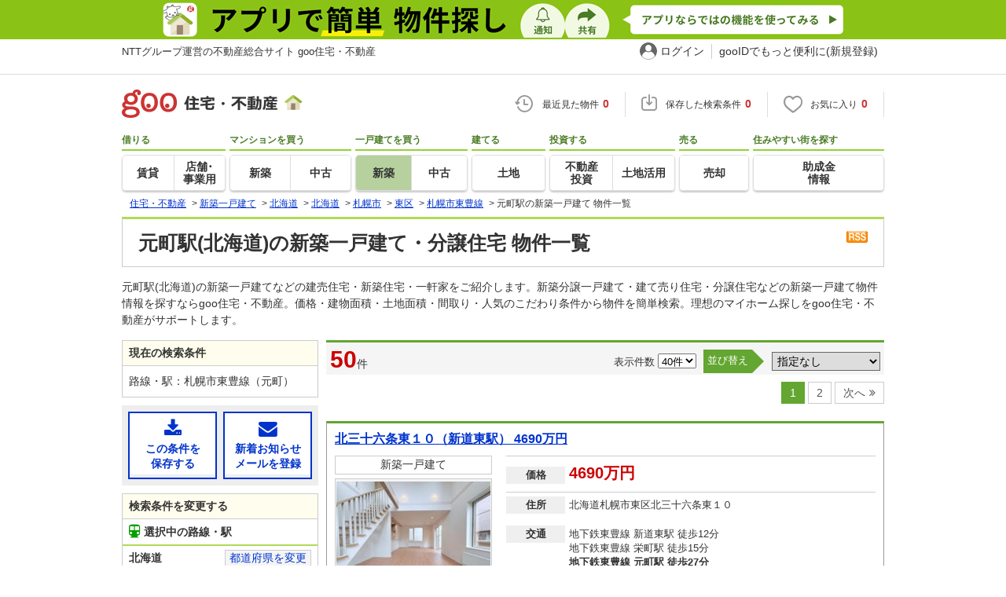

--- FILE ---
content_type: text/html; charset=UTF-8
request_url: https://house.goo.ne.jp/buy/hokkaidou_bh/ensen/085/1085030.html
body_size: 25179
content:

<!DOCTYPE html>





<html lang="ja">
<head>
<script>
  dataLayer = [{
    'template': 'pc',
    'template_hit': 'pc',
    'goo_login_type': 'nologin',
    'uid': '',
    'dpoint':''
  }];
</script>


<!-- Google Tag Manager snippet-->
<script>(function(w,d,s,l,i){w[l]=w[l]||[];w[l].push({'gtm.start':
new Date().getTime(),event:'gtm.js'});var f=d.getElementsByTagName(s)[0],
j=d.createElement(s),dl=l!='dataLayer'?'&l='+l:'';j.async=true;j.src=
'https://www.googletagmanager.com/gtm.js?id='+i+dl;f.parentNode.insertBefore(j,f);
})(window,document,'script','dataLayer','GTM-MWX4H8');</script>
<!-- End Google Tag Manager -->


<!--龠龠龠-->
<meta http-equiv="Content-Type" content="text/html; charset=UTF-8">
<title>元町駅(北海道)の新築一戸建て・一軒家・分譲住宅 物件情報 【goo住宅・不動産】</title>
<meta name="keywords" content="元町駅 新築一戸建て,物件一覧,新築一戸建て・一軒家,マイホーム,建売住宅,分譲住宅,不動産">
<meta name="description" content="【NTTグループ運営のgoo住宅・不動産】元町駅の新築一戸建て・一軒家・分譲住宅をお探しならgoo住宅・不動産。新築一戸建て・建売住宅・新築住宅・一軒家など、不動産物件情報が満載です。豊富な物件情報の中からあなたの理想の新築一戸建て・分譲住宅を見つけてください。">
<meta http-equiv="Content-Style-Type" content="text/css">
<meta http-equiv="Content-Script-Type" content="text/javascript">
<meta http-equiv="x-ua-compatible" content="IE=edge" ><link rel="canonical" href="https://house.goo.ne.jp/buy/hokkaidou_bh/ensen/085/1085030.html">
<meta name="robots" content="noarchive">
<link rel="next" href="https://house.goo.ne.jp/buy/hokkaidou_bh/ensen/085/1085030.html?p=2">
<link rel="alternate" media="only screen and (max-width: 640px)" href="https://house.goo.ne.jp/sp/new-ikkodate/ensen/085/1085030.html">
<link rel="icon" href="/house/img/icon/favicon.ico">
<link rel="stylesheet" href="/house/css/master.css?2025110418" type="text/css" media="all">
<link rel="stylesheet" href="/house/css/style.css?2025112713" type="text/css" media="all">
<link rel="stylesheet" href="/house/css/goo_id_menu.css?2025110418" type="text/css" media="all">
<link rel="stylesheet" href="/house/css/1.7.css?2025110418" type="text/css" media="all">
<link rel="stylesheet" href="/house/css/station.css?2025110418.css" media="all" type="text/css">
<link rel="stylesheet" href="/house/css/result.css?2025110418" media="all" type="text/css">
<link rel="stylesheet" href="/house/css/result_common.css?2025110418" media="all" type="text/css">
<link rel="stylesheet" href="/house/css/area.css?2025112615" media="all" type="text/css">
<script type="text/javascript" src="/house/js/house.js?2025110418"></script>
<script type="text/javascript" src="/js/clickCount.js?20140219"></script>
<script type="text/javascript" src="//adcdn.goo.ne.jp/images/js/smarttag-house-housecon.js" charset="utf-8"></script>
<script type="text/javascript" src="/house/js/goo_id_menu.js"></script>

<script type="text/javascript" src="/house/js/jquery-1.3.2.min.js"></script>
<script>window.Promise || document.write('<script src="//www.promisejs.org/polyfills/promise-7.0.4.min.js"><\/script>');</script>
<script type="text/javascript" src="/house/js/indexeddb/pc_house.js?2025110418"></script>
<script type="text/javascript" src="/house/js/indexeddb_insert.js?2025110418"></script>
<script type="text/javascript" src="/house/js/result.js?2025112713"></script>
<script type="text/javascript" src="/house/js/area_display.js?2025110418"></script>
<script type="text/javascript" src="/house/js/buyform.js?2025110418"></script>
<script type="text/javascript" src="/house/js/personal_common.js?2025110418"></script>
<script type="text/javascript" src="/house/js/recommend_noajax.js?2025110418"></script>
<script>
window.onpageshow = function() { if ($("input[name=bc\\[\\]]:checked").length > 0 || $("input[type=hidden][name=bc\\[\\]]").length > 0) $('#hide_btn').show(); };
$(document).ready(function() {
    $('.property').click(function(event){
        if(event.target.nodeName == "INPUT"||event.target.nodeName == "A"||event.target.nodeName == "LABEL" || event.target.nodeName == "BUTTON"){ 
            return;
        }else{ 
            $(this).find('a.linkurl').click();
            window.open($(this).find('a.linkurl').attr('href'))
            return false;
        }
    });
});
</script>

<link rel="stylesheet" href="/house/css/Lside.css?2025112615" media="all" type="text/css">
<script type="text/javascript">
  var s_l_cd  = '01';
  var v_mode  = 'list';
  var s_genre = 'bh';
  var s_m_cd = "01";
  var is_call = "";
</script>
<script type="text/javascript" src="/house/js/search/house_search.js?2025110418"></script>
<script type="text/javascript" src="/house/js/jquery.colorbox.js"></script>
<link rel="stylesheet" type="text/css" href="/house/css/colorbox.css?20170308"/>


</head>
<body>
<!-- Google Tag Manager (noscript) -->
<noscript><iframe src="https://www.googletagmanager.com/ns.html?id=GTM-MWX4H8" height="0" width="0" style="display:none;visibility:hidden"></iframe></noscript>
<!-- End Google Tag Manager (noscript) -->


<!--header-->
<div class="skip">
<a href="#nav_menu"><img src="/img/clear.gif" width="1" height="1" alt="goo住宅・不動産のメニューへジャンプ" border="0"></a><a href="#nav_content"><img src="/img/clear.gif" width="1" height="1" alt="本文へジャンプ" border="0"></a>
</div>


<div class="cmnAppliHeader">
  <div class="cmnAppliHeader-inner">
    <a href="https://goohouse.onelink.me/RBwI/s8c0i943" data-gtm-event-name="banner_click" data-gtm-ev-category="app_download-lp" data-gtm-ev-label="header_banner01" data-gtm-store-dice="TRUE"><img src="/house/img/appli/cmn_appli_header.png" width="970" height="50" alt="アプリで簡単 物件探し 通知 共有 アプリならではの機能を使ってみる" decoding="async"></a>
  </div>
</div>
<div id="NR-onegoo" class="w970px">
<div id="NR-onegoo-inner">
  <div class="nr-onegoo-text">
    <p class="nr-onegoo-text-inbox nr-onegoo-text-info">
      <!-- Greeting for PC -->
      <a href="/">NTTグループ運営の不動産総合サイト goo住宅・不動産</a>
      <!--/ Greeting for PC -->
    </p>
  </div>
    <ul class="nr-onegoo-menu">
         <li class="nr-onegoo-user"><a href="https://login.mail.goo.ne.jp/id/authn/LoginStart?Site=house.goo.ne.jp&Success=https%3A%2F%2Fhouse.goo.ne.jp%2Fbuy%2Fhokkaidou_bh%2Fensen%2F085%2F1085030.html" class="nr-onegoo-user-name" rel="nofollow">ログイン</a></li>
     <li class="nr-onegoo-nologin"><a href="https://login.mail.goo.ne.jp/id/portal/RegUserStart?Site=house.goo.ne.jp&Success=https%3A%2F%2Fhouse.goo.ne.jp%2Fbuy%2Fhokkaidou_bh%2Fensen%2F085%2F1085030.html" class="nr-onegoo-reg" rel="nofollow"><span class="nr-onegoo-pc">gooIDでもっと便利に(新規登録)</span><span class="nr-onegoo-sp">gooID新規登録</span></a></li>
      </ul>
<!-- onegoo inner --></div>
<!-- /onegoo --></div>

<div class="divide02"><img src="/img/clear.gif" width="1" height="1" alt=""></div>
<script>

jQuery(function(){
  // ready
  gloNav('.js-mid-fix');
});

</script>

<div class="ad"></div>
<header class="cmnHeader w970px">
  <div class="cmnHeader-wrap">
    <div class="js-mid-fix cmnHeader-fix">
      <div class="cmnHeader-inner">
        <a href="/" class="cmnHeader-logo"><img src="/house/img/cmn_header_logo.png" alt="goo住宅・不動産" class="cmnHeader-logoImg" width="229" height="36" decoding="async"></a>
        <ul class="cmnHeader-status">
          <li class="cmnHeader-saikin">
            <a href="/saikin_list/" class="cmnHeader-statusLink" rel="nofollow"><span class="cmnIcon header-clock"></span><span class="cmnHeader-statusTxt">最近見た物件<span class="cmnHeader-statusTxtNum">0</span></span></a>
          </li>
          <li class="cmnHeader-save">
            <a href="/favorite/joken.html" class="cmnHeader-statusLink" rel="nofollow"><span class="cmnIcon header-save"></span><span class="cmnHeader-statusTxt">保存した検索条件<span class="cmnHeader-statusTxtNum">0</span></span></a>
          </li>
          <li class="cmnHeader-kentou">
            <a href="/kentou_list/" class="cmnHeader-statusLink" rel="nofollow"><span class="cmnIcon header-heart"></span><span class="cmnHeader-statusTxt">お気に入り<span class="cmnHeader-statusTxtNum">0</span></span></a>
          </li>
        </ul>
      </div>
      <!-- end cmnHeader-inner -->
    </div>
    <!-- end cmnHeader-fix -->
  </div>
  <!-- end cmnHeader-wrap -->


<!--search-->
  <!-- end cmnHeader-wrap -->
  <nav class="cmnHeader-gnav" role="navigation" aria-label="メインメニュー">
    <div class="cmnHeader-gnavInner">
      <ul class="cmnHeader-gnavNav">
        <li class="cmnHeader-gnavList">
          <div class="cmnHeader-gnavCategory">借りる</div>
          <div class="cmnHeader-gnavBox">
            <a href="/rent/ap/" class="cmnHeader-gnavLink"><span class="cmnHeader-gnavTxt">賃貸</span></a>
            <a href="/rent/bb/" class="cmnHeader-gnavLink"><span class="cmnHeader-gnavTxt">店舗･<br>事業用</span></a>
          </div>
        </li>
        <li class="cmnHeader-gnavList">
          <div class="cmnHeader-gnavCategory">マンションを買う</div>
          <div class="cmnHeader-gnavBox">
            <a href="/buy/bm/" class="cmnHeader-gnavLink"><span class="cmnHeader-gnavTxt">新築</span></a>
            <a href="/buy/um/" class="cmnHeader-gnavLink"><span class="cmnHeader-gnavTxt">中古</span></a>
          </div>
        </li>
        <li class="cmnHeader-gnavList">
          <div class="cmnHeader-gnavCategory">一戸建てを買う</div>
          <div class="cmnHeader-gnavBox">
            <a href="/buy/bh/" class="cmnHeader-gnavLink on"><span class="cmnHeader-gnavTxt">新築</span></a>
            <a href="/buy/uh/" class="cmnHeader-gnavLink"><span class="cmnHeader-gnavTxt">中古</span></a>
          </div>
        </li>
        <li class="cmnHeader-gnavList">
          <div class="cmnHeader-gnavCategory">建てる</div>
          <div class="cmnHeader-gnavBox">
            <a href="/buy/la/" class="cmnHeader-gnavLink"><span class="cmnHeader-gnavTxt">土地</span></a>
          </div>
        </li>
        <li class="cmnHeader-gnavList">
          <div class="cmnHeader-gnavCategory">投資する</div>
          <div class="cmnHeader-gnavBox">
            <a href="/toushi/" class="cmnHeader-gnavLink"><span class="cmnHeader-gnavTxt">不動産<br>投資</span></a>
            <a href="/sell/land/" class="cmnHeader-gnavLink"><span class="cmnHeader-gnavTxt">土地活用</span></a>
          </div>
        </li>
        <li class="cmnHeader-gnavList">
          <div class="cmnHeader-gnavCategory">売る</div>
          <div class="cmnHeader-gnavBox">
            <a href="/sell/" class="cmnHeader-gnavLink"><span class="cmnHeader-gnavTxt">売却</span></a>
          </div>
        </li>
        <li class="cmnHeader-gnavList">
          <div class="cmnHeader-gnavCategory">住みやすい街を探す</div>
          <div class="cmnHeader-gnavBox">
            <a href="/chiiki/kurashi/" class="cmnHeader-gnavLink"><span class="cmnHeader-gnavTxt">助成金<br>情報</span></a>
          </div>
        </li>
      </ul>
    </div>
    <!-- end cmnHeader-gnavInner -->
  </nav>
  <!-- end cmnHeader-gnav -->
  </header>
  <!-- end cmnHeader -->




<div id="container4">
<div id="header">
<!--crumb-->
<div class="divide02"></div>
<!--crumb-->
<ul itemscope itemtype="http://schema.org/BreadcrumbList" id="breadcrumb">
<li itemprop="itemListElement" itemscope itemtype="http://schema.org/ListItem"><a itemprop="item" href="/"><span itemprop="name">住宅・不動産</span></a><meta itemprop="position" content="1" /></li>
<span>&gt;</span>
<li itemprop="itemListElement" itemscope itemtype="http://schema.org/ListItem"><a itemprop="item" href="/buy/bh/"><span itemprop="name">新築一戸建て</span></a><meta itemprop="position" content="2" /></li>
<span>&gt;</span>
<li itemprop="itemListElement" itemscope itemtype="http://schema.org/ListItem"><a itemprop="item" href="/buy/hokkaidou_bh/"><span itemprop="name">北海道</span></a><meta itemprop="position" content="3" /></li>
<span>&gt;</span>
<li itemprop="itemListElement" itemscope itemtype="http://schema.org/ListItem"><a itemprop="item" href="/buy/bh/hokkaido/"><span itemprop="name">北海道</span></a><meta itemprop="position" content="4" /></li>
<span>&gt;</span>
<li itemprop="itemListElement" itemscope itemtype="http://schema.org/ListItem"><a itemprop="item" href="/buy/hokkaidou_bh/area_hokkaido/010001.html"><span itemprop="name">札幌市</span></a><meta itemprop="position" content="5" /></li>
<span>&gt;</span>
<li itemprop="itemListElement" itemscope itemtype="http://schema.org/ListItem"><a itemprop="item" href="/buy/hokkaidou_bh/area_hokkaido/01103.html"><span itemprop="name">東区</span></a><meta itemprop="position" content="6" /></li>
<span>&gt;</span>
<li itemprop="itemListElement" itemscope itemtype="http://schema.org/ListItem"><a itemprop="item" href="/buy/hokkaidou_bh/ensen_hokkaido/085.html"><span itemprop="name">札幌市東豊線</span></a><meta itemprop="position" content="7" /></li>
<span>&gt;</span>
<li itemprop="itemListElement" itemscope itemtype="http://schema.org/ListItem"><span itemprop="name">元町駅の新築一戸建て 物件一覧</span><meta itemprop="position" content="8" /></li>
</ul>
<div class="divide02"></div>
<!--/crumb-->


<!--/crumb-->
</div>
<!--/header-->
<a name="top" id="top"></a>
<!--contentarea-->
<a name="nav_content" id="nav_content"></a>
<div class="skip"><img src="/img/clear.gif" width="1" height="1" alt="ここから本文です"></div>

<div id="contentsarea2_2">

<div class="property_list_inner">
<!--parts_id:h1_title_box-->
<div id="h1_title_box">
<a href="/buy/bh/result_rss.php?path=%2Fbuy%2Fbh%2Fresult.html%3Fla%3Dhokkaidou%26ma%3Dhokkaido%26en%255B%255D%3D085%26ek%255B%255D%3D1085030" rel="nofollow"><img src="/house/img/common/rss.gif" alt="RSS" width="27" height="15" border="0" align="absmiddle" decoding="async"></a>
<h1>元町駅(北海道)の新築一戸建て・分譲住宅 物件一覧</h1>
</div>
<!--/parts_id:h1_title_box-->
<p class="header-lead">元町駅(北海道)の新築一戸建てなどの建売住宅・新築住宅・一軒家をご紹介します。新築分譲一戸建て・建て売り住宅・分譲住宅などの新築一戸建て物件情報を探すならgoo住宅・不動産。価格・建物面積・土地面積・間取り・人気のこだわり条件から物件を簡単検索。理想のマイホーム探しをgoo住宅・不動産がサポートします。</p>


</div>
<div class="mainCol">
<div class="property_list_inner">
<div class="pageing_noall-wrap pageing_noall-wrap-top"><div class="pageing_noall"><span class="txt_red">50</span><span class="font95">件</span></div><div class="pageing_noall-R"><span class="koumoku2">表示件数 <select name="ps" onChange="fn_on_ps_change(value)"><option value="20">20件</option><option value="40" selected>40件</option><option value="60">60件</option><option value="80">80件</option></select></span><span class="sort-sub"><span class="sort-sub-tit">並び替え</span><select id="sk" onchange="return doSort();"><option value="000" selected>指定なし</option><option value="010">価格が安い順</option><option value="011">価格が高い順</option><option value="050">駅から近い順</option><option value="021">土地面積が広い順</option><option value="031">建物面積が広い順</option><option value="071">新着更新順</option></select></span></div></div>
<div class="pageing_no-new"><strong>1</strong><a href="/buy/hokkaidou_bh/ensen/085/1085030.html?p=2">2</a><a href="/buy/hokkaidou_bh/ensen/085/1085030.html?p=2" class="page-next">次へ</a></div><div class="divide02"></div>
<div class="rent_tabel_box table_box_area table_box_area-bm">
<div class="property"><div class="property-titleBlock"><h2><a href="/buy/bh/detail/01103/010/K/79174525.html" target="_blank" onclick="$('#his_id_79174525_010_K').show();" class="linkurl">北三十六条東１０（新道東駅） 4690万円</a></h2></div><ul class="property-L"><li class="property_type">新築一戸建て</li><li class="img"><div class="img_box"><a href="/buy/bh/detail/01103/010/K/79174525.html" target="_blank" onclick="$('#his_id_79174525_010_K').show();"><img src="https://img.house.goo.ne.jp/suumo/gazo/bukken/010/N010000/img/525/79174525/79174525_0050.jpg?200" alt="北三十六条東１０（新道東駅） 4690万円" width="200" height="150" decoding="async"></a></div></li><li class="img img-dbl"><div class="img_box"><a href="/buy/bh/detail/01103/010/K/79174525.html" target="_blank" onclick="$('#his_id_79174525_010_K').show();"><img src="https://img.house.goo.ne.jp/suumo/gazo/bukken/010/N010000/img/525/79174525/79174525_0031.jpg?100" alt="物件写真" width="92" height="100" decoding="async"></a></div><div class="img_box img_right"><a href="/buy/bh/detail/01103/010/K/79174525.html" target="_blank" onclick="$('#his_id_79174525_010_K').show();"><img src="https://img.house.goo.ne.jp/suumo/gazo/bukken/010/N010000/img/525/79174525/79174525_0048.jpg?100" alt="物件写真" width="92" height="100" decoding="async"></a></div></li><li class="property_watched" id="his_id_79174525_010_K" style="display:none;">最近見た物件</li></ul><div class="rent_tabel_box-inner"><div class="property_dataMain"><dl><dt><span>価格</span></dt><dd class="price"><span class="txt_em">4690万円</span></dd></dl><dl><dt><span>住所</span></dt><dd>北海道札幌市東区北三十六条東１０</dd></dl><dl><dt><span>交通</span></dt><dd>地下鉄東豊線 新道東駅 徒歩12分<br>地下鉄東豊線 栄町駅 徒歩15分<br><b>地下鉄東豊線 元町駅 徒歩27分</b></dd></dl></div><div class="property_dataSub"><dl><dt><span>間取り</span></dt><dd>3LDK</dd></dl><dl><dt><span>建物面積</span></dt><dd>100.81m<sup>2</sup>30.49坪</dd><dt><span>土地面積</span></dt><dd>165.27m<sup>2</sup>49.99坪</dd></dl><dl><dt><span>総戸数</span></dt><dd>2戸</dd></dl></div><div class="icon-point-wrap span02"><ul class="property-icon-list w02"><li><span>2階建て</span></li><li><span>設計住宅性能評価付</span></li><li><span>建設住宅性能評価付</span></li><li><span>所有権</span></li><li><span>駐車2台以上</span></li><li><span>即入居可</span></li></ul></div></div><div class="icon-point-wrap span02"></div><ul class="property-btns"><li><button type="button" name="fv_s_btn" class="button03 name_id-btn-fav-word" id="fv_79174525" onclick="javascript:return checkSingleConsiderationList('kl_buy_h', '79174525');"><i class="fa fa-heart"></i>お気に入りに追加</button></li><li><button type="button" class="button04 bh_shiryou" onclick="window.open('https://suumo.jp/jj/bukken/shiryou/JJ010FJ010/?ar=010&bs=020&bsnc=02079174525&senimotokbn=5&vos=di0375xxxxzp000000000zzz_0000000001');"><i class="fa fa-envelope"></i>資料をもらう（無料）</button></li></ul></div>
<div class="property"><div class="property-titleBlock"><h2><a href="/buy/bh/detail/01103/010/W/79122277.html" target="_blank" onclick="$('#his_id_79122277_010_W').show();" class="linkurl">札幌市東区北19条東10丁目5棟(募集1棟)【都市ガス・駐車3台可・価格相談可】</a></h2></div><ul class="property-L"><li class="property_type">新築一戸建て</li><li class="img"><div class="img_box"><a href="/buy/bh/detail/01103/010/W/79122277.html" target="_blank" onclick="$('#his_id_79122277_010_W').show();"><img src="https://img.house.goo.ne.jp/suumo/gazo/bukken/010/N010000/img/277/79122277/79122277_0310.jpg?200" alt="札幌市東区北19条東10丁目5棟(募集1棟)【都市ガス・駐車3台可・価格相談可】" width="200" height="150" decoding="async"></a></div></li><li class="img img-dbl"><div class="img_box"><a href="/buy/bh/detail/01103/010/W/79122277.html" target="_blank" onclick="$('#his_id_79122277_010_W').show();"><img src="https://img.house.goo.ne.jp/suumo/gazo/bukken/010/N010000/img/277/79122277/79122277_0323.jpg?100" alt="物件写真" width="92" height="100" decoding="async"></a></div><div class="img_box img_right"><a href="/buy/bh/detail/01103/010/W/79122277.html" target="_blank" onclick="$('#his_id_79122277_010_W').show();"><img src="https://img.house.goo.ne.jp/suumo/gazo/bukken/010/N010000/img/277/79122277/79122277_0284.jpg?100" alt="物件写真" width="92" height="100" decoding="async"></a></div></li><li class="property_watched" id="his_id_79122277_010_W" style="display:none;">最近見た物件</li></ul><div class="rent_tabel_box-inner"><div class="property_dataMain"><dl><dt><span>価格</span></dt><dd class="price"><span class="txt_em">4399万円</span></dd></dl><dl><dt><span>住所</span></dt><dd>北海道札幌市東区北十九条東１０</dd></dl><dl><dt><span>交通</span></dt><dd>地下鉄東豊線 環状通東駅 徒歩12分<br><b>地下鉄東豊線 元町駅 徒歩17分</b><br>地下鉄東豊線 東区役所前駅 徒歩17分</dd></dl></div><div class="property_dataSub"><dl><dt><span>間取り</span></dt><dd>3LDK【価格相談可・都市ガス・駐車3台可】※4LDKへ間取変更可</dd></dl><dl><dt><span>建物面積</span></dt><dd>106.71m<sup>2</sup>（32.27坪）（実測）</dd><dt><span>土地面積</span></dt><dd>123.52m<sup>2</sup>（37.36坪）（登記）</dd></dl><dl><dt><span>総戸数</span></dt><dd>5戸</dd></dl></div><div class="icon-point-wrap span02"><ul class="property-icon-list w02"><li><span>都市ガス</span></li><li><span>2階建て</span></li><li><span>所有権</span></li><li><span>駐車2台以上</span></li><li><span>即入居可</span></li><li><span>カウンターキッチン</span></li></ul></div></div><div class="icon-point-wrap span02"><dl class="recommend-point-bh w02"> <dt>おすすめポイント</dt><dd>■価格改定！キャンペーン対象物件！<BR>■地下鉄環状通東駅徒歩12分<BR>■都市ガス</dd></dl></div><ul class="property-btns"><li><button type="button" name="fv_s_btn" class="button03 name_id-btn-fav-word" id="fv_79122277" onclick="javascript:return checkSingleConsiderationList('kl_buy_h', '79122277');"><i class="fa fa-heart"></i>お気に入りに追加</button></li><li><button type="button" class="button04 bh_shiryou" onclick="window.open('https://suumo.jp/jj/bukken/shiryou/JJ010FJ010/?ar=010&bs=020&bsnc=02079122277&senimotokbn=5&vos=di0375xxxxzp000000000zzz_0000000001');"><i class="fa fa-envelope"></i>資料をもらう（無料）</button></li></ul></div>
<div class="property"><div class="property-titleBlock"><h2><a href="/buy/bh/detail/01103/010/K/78191493.html" target="_blank" onclick="$('#his_id_78191493_010_K').show();" class="linkurl">北十九条東１０（環状通東駅） 4399万円</a></h2></div><ul class="property-L"><li class="property_type">新築一戸建て</li><li class="img"><div class="img_box"><a href="/buy/bh/detail/01103/010/K/78191493.html" target="_blank" onclick="$('#his_id_78191493_010_K').show();"><img src="https://img.house.goo.ne.jp/suumo/gazo/bukken/010/N010000/img/493/78191493/78191493_0052.jpg?200" alt="北十九条東１０（環状通東駅） 4399万円" width="200" height="150" loading="lazy"></a></div></li><li class="img img-dbl"><div class="img_box"><a href="/buy/bh/detail/01103/010/K/78191493.html" target="_blank" onclick="$('#his_id_78191493_010_K').show();"><img src="https://img.house.goo.ne.jp/suumo/gazo/bukken/010/N010000/img/493/78191493/78191493_0060.jpg?100" alt="物件写真" width="92" height="100" loading="lazy"></a></div><div class="img_box img_right"><a href="/buy/bh/detail/01103/010/K/78191493.html" target="_blank" onclick="$('#his_id_78191493_010_K').show();"><img src="https://img.house.goo.ne.jp/suumo/gazo/bukken/010/N010000/img/493/78191493/78191493_0049.jpg?100" alt="物件写真" width="92" height="100" loading="lazy"></a></div></li><li class="property_watched" id="his_id_78191493_010_K" style="display:none;">最近見た物件</li></ul><div class="rent_tabel_box-inner"><div class="property_dataMain"><dl><dt><span>価格</span></dt><dd class="price"><span class="txt_em">4399万円</span></dd></dl><dl><dt><span>住所</span></dt><dd>北海道札幌市東区北十九条東１０</dd></dl><dl><dt><span>交通</span></dt><dd>地下鉄東豊線 環状通東駅 徒歩12分<br>地下鉄東豊線 東区役所前駅 徒歩15分<br><b>地下鉄東豊線 元町駅 徒歩16分</b></dd></dl></div><div class="property_dataSub"><dl><dt><span>間取り</span></dt><dd>3LDK</dd></dl><dl><dt><span>建物面積</span></dt><dd>106.71m<sup>2</sup></dd><dt><span>土地面積</span></dt><dd>123.52m<sup>2</sup></dd></dl><dl><dt><span>総戸数</span></dt><dd>4戸</dd></dl></div><div class="icon-point-wrap span02"><ul class="property-icon-list w02"><li><span>都市ガス</span></li><li><span>2階建て</span></li><li><span>所有権</span></li><li><span>駐車2台以上</span></li><li><span>カウンターキッチン</span></li><li><span>浴室乾燥機</span></li></ul></div></div><div class="icon-point-wrap span02"></div><ul class="property-btns"><li><button type="button" name="fv_s_btn" class="button03 name_id-btn-fav-word" id="fv_78191493" onclick="javascript:return checkSingleConsiderationList('kl_buy_h', '78191493');"><i class="fa fa-heart"></i>お気に入りに追加</button></li><li><button type="button" class="button04 bh_shiryou" onclick="window.open('https://suumo.jp/jj/bukken/shiryou/JJ010FJ010/?ar=010&bs=020&bsnc=02078191493&senimotokbn=5&vos=di0375xxxxzp000000000zzz_0000000001');"><i class="fa fa-envelope"></i>資料をもらう（無料）</button></li></ul></div>
<div class="property"><div class="property-titleBlock"><h2><a href="/buy/bh/detail/01103/010/K/79228612.html" target="_blank" onclick="$('#his_id_79228612_010_K').show();" class="linkurl">北十九条東１０（東区役所前駅） 4498万円・4698万円</a></h2></div><ul class="property-L"><li class="property_type">新築一戸建て</li><li class="img"><div class="img_box"><a href="/buy/bh/detail/01103/010/K/79228612.html" target="_blank" onclick="$('#his_id_79228612_010_K').show();"><img src="https://img.house.goo.ne.jp/suumo/gazo/bukken/010/N010000/img/612/79228612/79228612_0617.jpg?200" alt="北十九条東１０（東区役所前駅） 4498万円・4698万円" width="200" height="150" loading="lazy"></a></div></li><li class="img img-dbl"><div class="img_box"><a href="/buy/bh/detail/01103/010/K/79228612.html" target="_blank" onclick="$('#his_id_79228612_010_K').show();"><img src="https://img.house.goo.ne.jp/suumo/gazo/bukken/010/N010000/img/612/79228612/79228612_0618.jpg?100" alt="物件写真" width="92" height="100" loading="lazy"></a></div><div class="img_box img_right"><a href="/buy/bh/detail/01103/010/K/79228612.html" target="_blank" onclick="$('#his_id_79228612_010_K').show();"><img src="https://img.house.goo.ne.jp/suumo/gazo/bukken/010/N010000/img/612/79228612/79228612_0608.jpg?100" alt="物件写真" width="92" height="100" loading="lazy"></a></div></li><li class="property_watched" id="his_id_79228612_010_K" style="display:none;">最近見た物件</li></ul><div class="rent_tabel_box-inner"><div class="property_dataMain"><dl><dt><span>価格</span></dt><dd class="price"><span class="txt_em">4498万円・4698万円</span></dd></dl><dl><dt><span>住所</span></dt><dd>北海道札幌市東区北十九条東１０</dd></dl><dl><dt><span>交通</span></dt><dd>地下鉄東豊線 東区役所前駅 徒歩15分<br>地下鉄東豊線 環状通東駅 徒歩15分<br><b>地下鉄東豊線 元町駅 徒歩17分</b></dd></dl></div><div class="property_dataSub"><dl><dt><span>間取り</span></dt><dd>3LDK・3LDK+S（納戸）【都市ガス・駐車2台可・庭付】</dd></dl><dl><dt><span>建物面積</span></dt><dd>104.74m<sup>2</sup>・106.71m<sup>2</sup>31.68坪・32.27坪</dd><dt><span>土地面積</span></dt><dd>131.06m<sup>2</sup>・131.07m<sup>2</sup>39.64坪・39.64坪</dd></dl><dl><dt><span>総戸数</span></dt><dd>2戸</dd></dl></div><div class="icon-point-wrap span02"><ul class="property-icon-list w02"><li><span>都市ガス</span></li><li><span>2階建て</span></li><li><span>設計住宅性能評価付</span></li><li><span>建設住宅性能評価付</span></li><li><span>所有権</span></li><li><span>駐車2台以上</span></li></ul></div></div><div class="icon-point-wrap span02"></div><ul class="property-btns"><li><button type="button" name="fv_s_btn" class="button03 name_id-btn-fav-word" id="fv_79228612" onclick="javascript:return checkSingleConsiderationList('kl_buy_h', '79228612');"><i class="fa fa-heart"></i>お気に入りに追加</button></li><li><button type="button" class="button04 bh_shiryou" onclick="window.open('https://suumo.jp/jj/bukken/shiryou/JJ010FJ010/?ar=010&bs=020&bsnc=02079228612&senimotokbn=5&vos=di0375xxxxzp000000000zzz_0000000001');"><i class="fa fa-envelope"></i>資料をもらう（無料）</button></li></ul></div>
<div class="property"><div class="property-titleBlock"><h2><a href="/buy/bh/detail/01103/010/K/79063400.html" target="_blank" onclick="$('#his_id_79063400_010_K').show();" class="linkurl">北二十七条東７（元町駅） 4180万円</a></h2></div><ul class="property-L"><li class="property_type">新築一戸建て</li><li class="img"><div class="img_box"><a href="/buy/bh/detail/01103/010/K/79063400.html" target="_blank" onclick="$('#his_id_79063400_010_K').show();"><img src="https://img.house.goo.ne.jp/suumo/gazo/bukken/010/N010000/img/400/79063400/79063400_0113.jpg?200" alt="北二十七条東７（元町駅） 4180万円" width="200" height="150" loading="lazy"></a></div></li><li class="img img-dbl"><div class="img_box"><a href="/buy/bh/detail/01103/010/K/79063400.html" target="_blank" onclick="$('#his_id_79063400_010_K').show();"><img src="https://img.house.goo.ne.jp/suumo/gazo/bukken/010/N010000/img/400/79063400/79063400_0092.jpg?100" alt="物件写真" width="92" height="100" loading="lazy"></a></div><div class="img_box img_right"><a href="/buy/bh/detail/01103/010/K/79063400.html" target="_blank" onclick="$('#his_id_79063400_010_K').show();"><img src="https://img.house.goo.ne.jp/suumo/gazo/bukken/010/N010000/img/400/79063400/79063400_0118.jpg?100" alt="物件写真" width="92" height="100" loading="lazy"></a></div></li><li class="property_watched" id="his_id_79063400_010_K" style="display:none;">最近見た物件</li></ul><div class="rent_tabel_box-inner"><div class="property_dataMain"><dl><dt><span>価格</span></dt><dd class="price"><span class="txt_em">4180万円</span></dd></dl><dl><dt><span>住所</span></dt><dd>北海道札幌市東区北二十七条東７</dd></dl><dl><dt><span>交通</span></dt><dd><b>地下鉄東豊線 元町駅 徒歩18分</b><br>地下鉄南北線 北２４条駅 バス5分/北26条東8丁目 停歩3分<br>ＪＲ函館本線 札幌駅 バス21分/北26条東8丁目 停歩3分</dd></dl></div><div class="property_dataSub"><dl><dt><span>間取り</span></dt><dd>3LDK</dd></dl><dl><dt><span>建物面積</span></dt><dd>104.54m<sup>2</sup>31.62坪</dd><dt><span>土地面積</span></dt><dd>112.63m<sup>2</sup>34.07坪</dd></dl><dl><dt><span>総戸数</span></dt><dd>3戸</dd></dl></div><div class="icon-point-wrap span02"><ul class="property-icon-list w02"><li><span>都市ガス</span></li><li><span>ルーフバルコニー</span></li><li><span>2階建て</span></li><li><span>設計住宅性能評価付</span></li><li><span>建設住宅性能評価付</span></li><li><span>所有権</span></li></ul></div></div><div class="icon-point-wrap span02"></div><ul class="property-btns"><li><button type="button" name="fv_s_btn" class="button03 name_id-btn-fav-word" id="fv_79063400" onclick="javascript:return checkSingleConsiderationList('kl_buy_h', '79063400');"><i class="fa fa-heart"></i>お気に入りに追加</button></li><li><button type="button" class="button04 bh_shiryou" onclick="window.open('https://suumo.jp/jj/bukken/shiryou/JJ010FJ010/?ar=010&bs=020&bsnc=02079063400&senimotokbn=5&vos=di0375xxxxzp000000000zzz_0000000001');"><i class="fa fa-envelope"></i>資料をもらう（無料）</button></li></ul></div>
<div class="property"><div class="property-titleBlock"><h2><a href="/buy/bh/detail/01103/010/K/79174540.html" target="_blank" onclick="$('#his_id_79174540_010_K').show();" class="linkurl">北二十七条東７（元町駅） 4180万円</a></h2></div><ul class="property-L"><li class="property_type">新築一戸建て</li><li class="img"><div class="img_box"><a href="/buy/bh/detail/01103/010/K/79174540.html" target="_blank" onclick="$('#his_id_79174540_010_K').show();"><img src="https://img.house.goo.ne.jp/suumo/gazo/bukken/010/N010000/img/540/79174540/79174540_0056.jpg?200" alt="北二十七条東７（元町駅） 4180万円" width="200" height="150" loading="lazy"></a></div></li><li class="img img-dbl"><div class="img_box"><a href="/buy/bh/detail/01103/010/K/79174540.html" target="_blank" onclick="$('#his_id_79174540_010_K').show();"><img src="https://img.house.goo.ne.jp/suumo/gazo/bukken/010/N010000/img/540/79174540/79174540_0036.jpg?100" alt="物件写真" width="92" height="100" loading="lazy"></a></div><div class="img_box img_right"><a href="/buy/bh/detail/01103/010/K/79174540.html" target="_blank" onclick="$('#his_id_79174540_010_K').show();"><img src="https://img.house.goo.ne.jp/suumo/gazo/bukken/010/N010000/img/540/79174540/79174540_0075.jpg?100" alt="物件写真" width="92" height="100" loading="lazy"></a></div></li><li class="property_watched" id="his_id_79174540_010_K" style="display:none;">最近見た物件</li></ul><div class="rent_tabel_box-inner"><div class="property_dataMain"><dl><dt><span>価格</span></dt><dd class="price"><span class="txt_em">4180万円</span></dd></dl><dl><dt><span>住所</span></dt><dd>北海道札幌市東区北二十七条東７</dd></dl><dl><dt><span>交通</span></dt><dd><b>地下鉄東豊線 元町駅 徒歩18分</b><br>地下鉄南北線 北２４条駅 徒歩23分<br>地下鉄東豊線 新道東駅 徒歩24分</dd></dl></div><div class="property_dataSub"><dl><dt><span>間取り</span></dt><dd>3LDK</dd></dl><dl><dt><span>建物面積</span></dt><dd>104.54m<sup>2</sup>31.62坪</dd><dt><span>土地面積</span></dt><dd>112.63m<sup>2</sup>34.07坪</dd></dl><dl><dt><span>総戸数</span></dt><dd>3戸</dd></dl></div><div class="icon-point-wrap span02"><ul class="property-icon-list w02"><li><span>都市ガス</span></li><li><span>2階建て</span></li><li><span>設計住宅性能評価付</span></li><li><span>建設住宅性能評価付</span></li><li><span>所有権</span></li><li><span>駐車2台以上</span></li></ul></div></div><div class="icon-point-wrap span02"></div><ul class="property-btns"><li><button type="button" name="fv_s_btn" class="button03 name_id-btn-fav-word" id="fv_79174540" onclick="javascript:return checkSingleConsiderationList('kl_buy_h', '79174540');"><i class="fa fa-heart"></i>お気に入りに追加</button></li><li><button type="button" class="button04 bh_shiryou" onclick="window.open('https://suumo.jp/jj/bukken/shiryou/JJ010FJ010/?ar=010&bs=020&bsnc=02079174540&senimotokbn=5&vos=di0375xxxxzp000000000zzz_0000000001');"><i class="fa fa-envelope"></i>資料をもらう（無料）</button></li></ul></div>
<div class="property"><div class="property-titleBlock"><h2><a href="/buy/bh/detail/01103/010/W/78199785.html" target="_blank" onclick="$('#his_id_78199785_010_W').show();" class="linkurl">※残1棟【TOEI】ブルーミングガーデン札幌市東区北27条東7丁目3棟①号棟</a></h2></div><ul class="property-L"><li class="property_type">新築一戸建て</li><li class="img"><div class="img_box"><a href="/buy/bh/detail/01103/010/W/78199785.html" target="_blank" onclick="$('#his_id_78199785_010_W').show();"><img src="https://img.house.goo.ne.jp/suumo/gazo/bukken/010/N010000/img/785/78199785/78199785_0096.jpg?200" alt="※残1棟【TOEI】ブルーミングガーデン札幌市東区北27条東7丁目3棟①号棟" width="200" height="150" loading="lazy"></a></div></li><li class="img img-dbl"><div class="img_box"><a href="/buy/bh/detail/01103/010/W/78199785.html" target="_blank" onclick="$('#his_id_78199785_010_W').show();"><img src="https://img.house.goo.ne.jp/suumo/gazo/bukken/010/N010000/img/785/78199785/78199785_0065.jpg?100" alt="物件写真" width="92" height="100" loading="lazy"></a></div><div class="img_box img_right"><a href="/buy/bh/detail/01103/010/W/78199785.html" target="_blank" onclick="$('#his_id_78199785_010_W').show();"><img src="https://img.house.goo.ne.jp/suumo/gazo/bukken/010/N010000/img/785/78199785/78199785_0114.jpg?100" alt="物件写真" width="92" height="100" loading="lazy"></a></div></li><li class="property_watched" id="his_id_78199785_010_W" style="display:none;">最近見た物件</li></ul><div class="rent_tabel_box-inner"><div class="property_dataMain"><dl><dt><span>価格</span></dt><dd class="price"><span class="txt_em">4180万円</span></dd></dl><dl><dt><span>住所</span></dt><dd>北海道札幌市東区北二十七条東７</dd></dl><dl><dt><span>交通</span></dt><dd><b>地下鉄東豊線 元町駅 徒歩18分</b><br>地下鉄南北線 北２４条駅 徒歩23分<br></dd></dl></div><div class="property_dataSub"><dl><dt><span>間取り</span></dt><dd>3LDK</dd></dl><dl><dt><span>建物面積</span></dt><dd>101.2m<sup>2</sup>～104.54m<sup>2</sup>（30.61坪～31.62坪）</dd><dt><span>土地面積</span></dt><dd>105.12m<sup>2</sup>～112.86m<sup>2</sup>（31.79坪～34.13坪）</dd></dl><dl><dt><span>総戸数</span></dt><dd>3戸</dd></dl></div><div class="icon-point-wrap span02"><ul class="property-icon-list w02"><li><span>都市ガス</span></li><li><span>2階建て</span></li><li><span>設計住宅性能評価付</span></li><li><span>建設住宅性能評価付</span></li><li><span>所有権</span></li><li><span>駐車2台以上</span></li></ul></div></div><div class="icon-point-wrap span02"><dl class="recommend-point-bh w02"> <dt>おすすめポイント</dt><dd>【東栄の長期優良住宅】地下鉄「東豊線 元町駅」、「南北線 北24条駅」利用可</dd></dl></div><ul class="property-btns"><li><button type="button" name="fv_s_btn" class="button03 name_id-btn-fav-word" id="fv_78199785" onclick="javascript:return checkSingleConsiderationList('kl_buy_h', '78199785');"><i class="fa fa-heart"></i>お気に入りに追加</button></li><li><button type="button" class="button04 bh_shiryou" onclick="window.open('https://suumo.jp/jj/bukken/shiryou/JJ010FJ010/?ar=010&bs=020&bsnc=02078199785&senimotokbn=5&vos=di0375xxxxzp000000000zzz_0000000001');"><i class="fa fa-envelope"></i>資料をもらう（無料）</button></li></ul></div>
<div class="property"><div class="property-titleBlock"><span><img src="/house/img/icon/icon_property-up.png" alt="up" width="53" height="22" loading="lazy"></span><h2><a href="/buy/bh/detail/01103/010/K/78657781.html" target="_blank" onclick="$('#his_id_78657781_010_K').show();" class="linkurl">北三十六条東１０（新道東駅） 4580万円～4780万円</a></h2></div><ul class="property-L"><li class="property_type">新築一戸建て</li><li class="img"><div class="img_box"><a href="/buy/bh/detail/01103/010/K/78657781.html" target="_blank" onclick="$('#his_id_78657781_010_K').show();"><img src="https://img.house.goo.ne.jp/suumo/gazo/bukken/010/N010000/img/781/78657781/78657781_0001.jpg?200" alt="北三十六条東１０（新道東駅） 4580万円～4780万円" width="200" height="150" loading="lazy"></a></div></li><li class="img img-dbl"><div class="img_box"><a href="/buy/bh/detail/01103/010/K/78657781.html" target="_blank" onclick="$('#his_id_78657781_010_K').show();"><img src="https://img.house.goo.ne.jp/suumo/gazo/bukken/010/N010000/img/781/78657781/78657781_0002.jpg?100" alt="物件写真" width="92" height="100" loading="lazy"></a></div><div class="img_box img_right"><a href="/buy/bh/detail/01103/010/K/78657781.html" target="_blank" onclick="$('#his_id_78657781_010_K').show();"><img src="https://img.house.goo.ne.jp/suumo/gazo/bukken/010/N010000/img/781/78657781/78657781_0003.jpg?100" alt="物件写真" width="92" height="100" loading="lazy"></a></div></li><li class="property_watched" id="his_id_78657781_010_K" style="display:none;">最近見た物件</li></ul><div class="rent_tabel_box-inner"><div class="property_dataMain"><dl><dt><span>価格</span></dt><dd class="price"><span class="txt_em">4580万円～4780万円</span></dd></dl><dl><dt><span>住所</span></dt><dd>北海道札幌市東区北三十六条東１０</dd></dl><dl><dt><span>交通</span></dt><dd>地下鉄東豊線 新道東駅 徒歩12分<br>地下鉄東豊線 栄町駅 徒歩15分<br><b>地下鉄東豊線 元町駅 徒歩27分</b></dd></dl></div><div class="property_dataSub"><dl><dt><span>間取り</span></dt><dd>3LDK+S（納戸）～4LDK</dd></dl><dl><dt><span>建物面積</span></dt><dd>100.4m<sup>2</sup>～100.81m<sup>2</sup>30.37坪～30.49坪</dd><dt><span>土地面積</span></dt><dd>165.27m<sup>2</sup>49.99坪</dd></dl><dl><dt><span>総戸数</span></dt><dd>2戸</dd></dl></div><div class="icon-point-wrap span02"><ul class="property-icon-list w02"><li><span>2階建て</span></li><li><span>設計住宅性能評価付</span></li><li><span>建設住宅性能評価付</span></li><li><span>所有権</span></li><li><span>駐車2台以上</span></li><li><span>即入居可</span></li></ul></div></div><div class="icon-point-wrap span02"></div><ul class="property-btns"><li><button type="button" name="fv_s_btn" class="button03 name_id-btn-fav-word" id="fv_78657781" onclick="javascript:return checkSingleConsiderationList('kl_buy_h', '78657781');"><i class="fa fa-heart"></i>お気に入りに追加</button></li><li><button type="button" class="button04 bh_shiryou" onclick="window.open('https://suumo.jp/jj/bukken/shiryou/JJ010FJ010/?ar=010&bs=020&bsnc=02078657781&senimotokbn=5&vos=di0375xxxxzp000000000zzz_0000000001');"><i class="fa fa-envelope"></i>資料をもらう（無料）</button></li></ul></div>
<div class="property"><div class="property-titleBlock"><h2><a href="/buy/bh/detail/01103/010/K/79019526.html" target="_blank" onclick="$('#his_id_79019526_010_K').show();" class="linkurl">北十九条東１０（環状通東駅） 4399万円～4499万円</a></h2></div><ul class="property-L"><li class="property_type">新築一戸建て</li><li class="img"><div class="img_box"><a href="/buy/bh/detail/01103/010/K/79019526.html" target="_blank" onclick="$('#his_id_79019526_010_K').show();"><img src="https://img.house.goo.ne.jp/suumo/gazo/bukken/010/N010000/img/526/79019526/79019526_0003.jpg?200" alt="北十九条東１０（環状通東駅） 4399万円～4499万円" width="200" height="150" loading="lazy"></a></div></li><li class="img img-dbl"><div class="img_box"><a href="/buy/bh/detail/01103/010/K/79019526.html" target="_blank" onclick="$('#his_id_79019526_010_K').show();"><img src="https://img.house.goo.ne.jp/suumo/gazo/bukken/010/N010000/img/526/79019526/79019526_0004.jpg?100" alt="物件写真" width="92" height="100" loading="lazy"></a></div><div class="img_box img_right"><a href="/buy/bh/detail/01103/010/K/79019526.html" target="_blank" onclick="$('#his_id_79019526_010_K').show();"><img src="https://img.house.goo.ne.jp/suumo/gazo/bukken/010/N010000/img/526/79019526/79019526_0005.jpg?100" alt="物件写真" width="92" height="100" loading="lazy"></a></div></li><li class="property_watched" id="his_id_79019526_010_K" style="display:none;">最近見た物件</li></ul><div class="rent_tabel_box-inner"><div class="property_dataMain"><dl><dt><span>価格</span></dt><dd class="price"><span class="txt_em">4399万円～4499万円</span></dd></dl><dl><dt><span>住所</span></dt><dd>北海道札幌市東区北十九条東１０</dd></dl><dl><dt><span>交通</span></dt><dd>地下鉄東豊線 環状通東駅 徒歩12分<br>地下鉄東豊線 東区役所前駅 徒歩16分<br><b>地下鉄東豊線 元町駅 徒歩17分</b></dd></dl></div><div class="property_dataSub"><dl><dt><span>間取り</span></dt><dd>3LDK</dd></dl><dl><dt><span>建物面積</span></dt><dd>105.63m<sup>2</sup>～106.71m<sup>2</sup>31.95坪～32.27坪</dd><dt><span>土地面積</span></dt><dd>123.52m<sup>2</sup>～124.27m<sup>2</sup>37.36坪～37.59坪</dd></dl><dl><dt><span>総戸数</span></dt><dd>5戸</dd></dl></div><div class="icon-point-wrap span02"><ul class="property-icon-list w02"><li><span>都市ガス</span></li><li><span>2階建て</span></li><li><span>所有権</span></li><li><span>駐車2台以上</span></li><li><span>即入居可</span></li><li><span>カウンターキッチン</span></li></ul></div></div><div class="icon-point-wrap span02"></div><ul class="property-btns"><li><button type="button" name="fv_s_btn" class="button03 name_id-btn-fav-word" id="fv_79019526" onclick="javascript:return checkSingleConsiderationList('kl_buy_h', '79019526');"><i class="fa fa-heart"></i>お気に入りに追加</button></li><li><button type="button" class="button04 bh_shiryou" onclick="window.open('https://suumo.jp/jj/bukken/shiryou/JJ010FJ010/?ar=010&bs=020&bsnc=02079019526&senimotokbn=5&vos=di0375xxxxzp000000000zzz_0000000001');"><i class="fa fa-envelope"></i>資料をもらう（無料）</button></li></ul></div>
<div class="property"><div class="property-titleBlock"><h2><a href="/buy/bh/detail/01103/010/K/78735603.html" target="_blank" onclick="$('#his_id_78735603_010_K').show();" class="linkurl">北十九条東１０（環状通東駅） 4399万円</a></h2></div><ul class="property-L"><li class="property_type">新築一戸建て</li><li class="img"><div class="img_box"><a href="/buy/bh/detail/01103/010/K/78735603.html" target="_blank" onclick="$('#his_id_78735603_010_K').show();"><img src="https://img.house.goo.ne.jp/suumo/gazo/bukken/010/N010000/img/603/78735603/78735603_0003.jpg?200" alt="北十九条東１０（環状通東駅） 4399万円" width="200" height="150" loading="lazy"></a></div></li><li class="img img-dbl"><div class="img_box"><a href="/buy/bh/detail/01103/010/K/78735603.html" target="_blank" onclick="$('#his_id_78735603_010_K').show();"><img src="https://img.house.goo.ne.jp/suumo/gazo/bukken/010/N010000/img/603/78735603/78735603_0038.jpg?100" alt="物件写真" width="92" height="100" loading="lazy"></a></div><div class="img_box img_right"><a href="/buy/bh/detail/01103/010/K/78735603.html" target="_blank" onclick="$('#his_id_78735603_010_K').show();"><img src="https://img.house.goo.ne.jp/suumo/gazo/bukken/010/N010000/img/603/78735603/78735603_0005.jpg?100" alt="物件写真" width="92" height="100" loading="lazy"></a></div></li><li class="property_watched" id="his_id_78735603_010_K" style="display:none;">最近見た物件</li></ul><div class="rent_tabel_box-inner"><div class="property_dataMain"><dl><dt><span>価格</span></dt><dd class="price"><span class="txt_em">4399万円</span></dd></dl><dl><dt><span>住所</span></dt><dd>北海道札幌市東区北十九条東１０</dd></dl><dl><dt><span>交通</span></dt><dd>地下鉄東豊線 環状通東駅 徒歩12分<br>地下鉄東豊線 東区役所前駅 徒歩16分<br><b>地下鉄東豊線 元町駅 徒歩17分</b></dd></dl></div><div class="property_dataSub"><dl><dt><span>間取り</span></dt><dd>3LDK</dd></dl><dl><dt><span>建物面積</span></dt><dd>105.63m<sup>2</sup>～106.71m<sup>2</sup></dd><dt><span>土地面積</span></dt><dd>123.52m<sup>2</sup>～124.27m<sup>2</sup></dd></dl><dl><dt><span>総戸数</span></dt><dd>2戸</dd></dl></div><div class="icon-point-wrap span02"><ul class="property-icon-list w02"><li><span>都市ガス</span></li><li><span>2階建て</span></li><li><span>所有権</span></li><li><span>駐車2台以上</span></li><li><span>即入居可</span></li><li><span>カウンターキッチン</span></li></ul></div></div><div class="icon-point-wrap span02"></div><ul class="property-btns"><li><button type="button" name="fv_s_btn" class="button03 name_id-btn-fav-word" id="fv_78735603" onclick="javascript:return checkSingleConsiderationList('kl_buy_h', '78735603');"><i class="fa fa-heart"></i>お気に入りに追加</button></li><li><button type="button" class="button04 bh_shiryou" onclick="window.open('https://suumo.jp/jj/bukken/shiryou/JJ010FJ010/?ar=010&bs=020&bsnc=02078735603&senimotokbn=5&vos=di0375xxxxzp000000000zzz_0000000001');"><i class="fa fa-envelope"></i>資料をもらう（無料）</button></li></ul></div>
<div class="property"><div class="property-titleBlock"><h2><a href="/buy/bh/detail/01103/010/K/78349136.html" target="_blank" onclick="$('#his_id_78349136_010_K').show();" class="linkurl">北三十五条東２０（新道東駅） 4198万円</a></h2></div><ul class="property-L"><li class="property_type">新築一戸建て</li><li class="img"><div class="img_box"><a href="/buy/bh/detail/01103/010/K/78349136.html" target="_blank" onclick="$('#his_id_78349136_010_K').show();"><img src="https://img.house.goo.ne.jp/suumo/gazo/bukken/010/N010000/img/136/78349136/78349136_0044.jpg?200" alt="北三十五条東２０（新道東駅） 4198万円" width="200" height="150" loading="lazy"></a></div></li><li class="img img-dbl"><div class="img_box"><a href="/buy/bh/detail/01103/010/K/78349136.html" target="_blank" onclick="$('#his_id_78349136_010_K').show();"><img src="https://img.house.goo.ne.jp/suumo/gazo/bukken/010/N010000/img/136/78349136/78349136_0045.jpg?100" alt="物件写真" width="92" height="100" loading="lazy"></a></div><div class="img_box img_right"><a href="/buy/bh/detail/01103/010/K/78349136.html" target="_blank" onclick="$('#his_id_78349136_010_K').show();"><img src="https://img.house.goo.ne.jp/suumo/gazo/bukken/010/N010000/img/136/78349136/78349136_0046.jpg?100" alt="物件写真" width="92" height="100" loading="lazy"></a></div></li><li class="property_watched" id="his_id_78349136_010_K" style="display:none;">最近見た物件</li></ul><div class="rent_tabel_box-inner"><div class="property_dataMain"><dl><dt><span>価格</span></dt><dd class="price"><span class="txt_em">4198万円</span></dd></dl><dl><dt><span>住所</span></dt><dd>北海道札幌市東区北三十五条東２０</dd></dl><dl><dt><span>交通</span></dt><dd>地下鉄東豊線 新道東駅 徒歩12分<br>地下鉄東豊線 栄町駅 徒歩20分<br><b>地下鉄東豊線 元町駅 徒歩26分</b></dd></dl></div><div class="property_dataSub"><dl><dt><span>間取り</span></dt><dd>3LDK～4LDK+S（納戸）</dd></dl><dl><dt><span>建物面積</span></dt><dd>85.08m<sup>2</sup>～116.96m<sup>2</sup></dd><dt><span>土地面積</span></dt><dd>211.53m<sup>2</sup>～223.69m<sup>2</sup></dd></dl><dl><dt><span>総戸数</span></dt><dd>3戸</dd></dl></div><div class="icon-point-wrap span02"><ul class="property-icon-list w02"><li><span>2階建て</span></li><li><span>設計住宅性能評価付</span></li><li><span>建設住宅性能評価付</span></li><li><span>所有権</span></li><li><span>駐車2台以上</span></li><li><span>カウンターキッチン</span></li></ul></div></div><div class="icon-point-wrap span02"></div><ul class="property-btns"><li><button type="button" name="fv_s_btn" class="button03 name_id-btn-fav-word" id="fv_78349136" onclick="javascript:return checkSingleConsiderationList('kl_buy_h', '78349136');"><i class="fa fa-heart"></i>お気に入りに追加</button></li><li><button type="button" class="button04 bh_shiryou" onclick="window.open('https://suumo.jp/jj/bukken/shiryou/JJ010FJ010/?ar=010&bs=020&bsnc=02078349136&senimotokbn=5&vos=di0375xxxxzp000000000zzz_0000000001');"><i class="fa fa-envelope"></i>資料をもらう（無料）</button></li></ul></div>
<div class="property"><div class="property-titleBlock"><h2><a href="/buy/bh/detail/01103/010/K/78482511.html" target="_blank" onclick="$('#his_id_78482511_010_K').show();" class="linkurl">北十九条東２１（環状通東駅） 4898万円</a></h2></div><ul class="property-L"><li class="property_type">新築一戸建て</li><li class="img"><div class="img_box"><a href="/buy/bh/detail/01103/010/K/78482511.html" target="_blank" onclick="$('#his_id_78482511_010_K').show();"><img src="https://img.house.goo.ne.jp/suumo/gazo/bukken/010/N010000/img/511/78482511/78482511_0012.jpg?200" alt="北十九条東２１（環状通東駅） 4898万円" width="200" height="150" loading="lazy"></a></div></li><li class="img img-dbl"><div class="img_box"><a href="/buy/bh/detail/01103/010/K/78482511.html" target="_blank" onclick="$('#his_id_78482511_010_K').show();"><img src="https://img.house.goo.ne.jp/suumo/gazo/bukken/010/N010000/img/511/78482511/78482511_0013.jpg?100" alt="物件写真" width="92" height="100" loading="lazy"></a></div><div class="img_box img_right"><a href="/buy/bh/detail/01103/010/K/78482511.html" target="_blank" onclick="$('#his_id_78482511_010_K').show();"><img src="https://img.house.goo.ne.jp/suumo/gazo/bukken/010/N010000/img/511/78482511/78482511_0043.jpg?100" alt="物件写真" width="92" height="100" loading="lazy"></a></div></li><li class="property_watched" id="his_id_78482511_010_K" style="display:none;">最近見た物件</li></ul><div class="rent_tabel_box-inner"><div class="property_dataMain"><dl><dt><span>価格</span></dt><dd class="price"><span class="txt_em">4898万円</span></dd></dl><dl><dt><span>住所</span></dt><dd>北海道札幌市東区北十九条東２１</dd></dl><dl><dt><span>交通</span></dt><dd>地下鉄東豊線 環状通東駅 徒歩14分<br><b>地下鉄東豊線 元町駅 徒歩20分</b><br>地下鉄東豊線 東区役所前駅 徒歩27分</dd></dl></div><div class="property_dataSub"><dl><dt><span>間取り</span></dt><dd>3LDK～4LDK</dd></dl><dl><dt><span>建物面積</span></dt><dd>111.06m<sup>2</sup>～112.19m<sup>2</sup></dd><dt><span>土地面積</span></dt><dd>153.78m<sup>2</sup>～157.39m<sup>2</sup></dd></dl><dl><dt><span>総戸数</span></dt><dd>2戸</dd></dl></div><div class="icon-point-wrap span02"><ul class="property-icon-list w02"><li><span>都市ガス</span></li><li><span>2階建て</span></li><li><span>設計住宅性能評価付</span></li><li><span>建設住宅性能評価付</span></li><li><span>所有権</span></li><li><span>駐車2台以上</span></li></ul></div></div><div class="icon-point-wrap span02"></div><ul class="property-btns"><li><button type="button" name="fv_s_btn" class="button03 name_id-btn-fav-word" id="fv_78482511" onclick="javascript:return checkSingleConsiderationList('kl_buy_h', '78482511');"><i class="fa fa-heart"></i>お気に入りに追加</button></li><li><button type="button" class="button04 bh_shiryou" onclick="window.open('https://suumo.jp/jj/bukken/shiryou/JJ010FJ010/?ar=010&bs=020&bsnc=02078482511&senimotokbn=5&vos=di0375xxxxzp000000000zzz_0000000001');"><i class="fa fa-envelope"></i>資料をもらう（無料）</button></li></ul></div>
<div class="property"><div class="property-titleBlock"><h2><a href="/buy/bh/detail/01103/010/K/78886198.html" target="_blank" onclick="$('#his_id_78886198_010_K').show();" class="linkurl">北十九条東１０（環状通東駅） 4498万円～4698万円</a></h2></div><ul class="property-L"><li class="property_type">新築一戸建て</li><li class="img"><div class="img_box"><a href="/buy/bh/detail/01103/010/K/78886198.html" target="_blank" onclick="$('#his_id_78886198_010_K').show();"><img src="https://img.house.goo.ne.jp/suumo/gazo/bukken/010/N010000/img/198/78886198/78886198_0008.jpg?200" alt="北十九条東１０（環状通東駅） 4498万円～4698万円" width="200" height="150" loading="lazy"></a></div></li><li class="img img-dbl"><div class="img_box"><a href="/buy/bh/detail/01103/010/K/78886198.html" target="_blank" onclick="$('#his_id_78886198_010_K').show();"><img src="https://img.house.goo.ne.jp/suumo/gazo/bukken/010/N010000/img/198/78886198/78886198_0009.jpg?100" alt="物件写真" width="92" height="100" loading="lazy"></a></div><div class="img_box img_right"><a href="/buy/bh/detail/01103/010/K/78886198.html" target="_blank" onclick="$('#his_id_78886198_010_K').show();"><img src="https://img.house.goo.ne.jp/suumo/gazo/bukken/010/N010000/img/198/78886198/78886198_0003.jpg?100" alt="物件写真" width="92" height="100" loading="lazy"></a></div></li><li class="property_watched" id="his_id_78886198_010_K" style="display:none;">最近見た物件</li></ul><div class="rent_tabel_box-inner"><div class="property_dataMain"><dl><dt><span>価格</span></dt><dd class="price"><span class="txt_em">4498万円～4698万円</span></dd></dl><dl><dt><span>住所</span></dt><dd>北海道札幌市東区北十九条東１０</dd></dl><dl><dt><span>交通</span></dt><dd>地下鉄東豊線 環状通東駅 徒歩14分<br>地下鉄東豊線 東区役所前駅 徒歩15分<br><b>地下鉄東豊線 元町駅 徒歩17分</b></dd></dl></div><div class="property_dataSub"><dl><dt><span>間取り</span></dt><dd>3LDK～4LDK</dd></dl><dl><dt><span>建物面積</span></dt><dd>104.74m<sup>2</sup>～106.71m<sup>2</sup>31.68坪～32.27坪</dd><dt><span>土地面積</span></dt><dd>131.06m<sup>2</sup>～131.07m<sup>2</sup>39.64坪～39.64坪</dd></dl><dl><dt><span>総戸数</span></dt><dd>2戸</dd></dl></div><div class="icon-point-wrap span02"><ul class="property-icon-list w02"><li><span>都市ガス</span></li><li><span>2階建て</span></li><li><span>所有権</span></li><li><span>駐車2台以上</span></li><li><span>カウンターキッチン</span></li><li><span>浴室乾燥機</span></li></ul></div></div><div class="icon-point-wrap span02"></div><ul class="property-btns"><li><button type="button" name="fv_s_btn" class="button03 name_id-btn-fav-word" id="fv_78886198" onclick="javascript:return checkSingleConsiderationList('kl_buy_h', '78886198');"><i class="fa fa-heart"></i>お気に入りに追加</button></li><li><button type="button" class="button04 bh_shiryou" onclick="window.open('https://suumo.jp/jj/bukken/shiryou/JJ010FJ010/?ar=010&bs=020&bsnc=02078886198&senimotokbn=5&vos=di0375xxxxzp000000000zzz_0000000001');"><i class="fa fa-envelope"></i>資料をもらう（無料）</button></li></ul></div>
<div class="property"><div class="property-titleBlock"><h2><a href="/buy/bh/detail/01103/010/K/79027354.html" target="_blank" onclick="$('#his_id_79027354_010_K').show();" class="linkurl">北十九条東１０（東区役所前駅） 4498万円～4698万円</a></h2></div><ul class="property-L"><li class="property_type">新築一戸建て</li><li class="img"><div class="img_box"><a href="/buy/bh/detail/01103/010/K/79027354.html" target="_blank" onclick="$('#his_id_79027354_010_K').show();"><img src="https://img.house.goo.ne.jp/suumo/gazo/bukken/010/N010000/img/354/79027354/79027354_0003.jpg?200" alt="北十九条東１０（東区役所前駅） 4498万円～4698万円" width="200" height="150" loading="lazy"></a></div></li><li class="img img-dbl"><div class="img_box"><a href="/buy/bh/detail/01103/010/K/79027354.html" target="_blank" onclick="$('#his_id_79027354_010_K').show();"><img src="https://img.house.goo.ne.jp/suumo/gazo/bukken/010/N010000/img/354/79027354/79027354_0004.jpg?100" alt="物件写真" width="92" height="100" loading="lazy"></a></div><div class="img_box img_right"><a href="/buy/bh/detail/01103/010/K/79027354.html" target="_blank" onclick="$('#his_id_79027354_010_K').show();"><img src="https://img.house.goo.ne.jp/suumo/gazo/bukken/010/N010000/img/354/79027354/79027354_0005.jpg?100" alt="物件写真" width="92" height="100" loading="lazy"></a></div></li><li class="property_watched" id="his_id_79027354_010_K" style="display:none;">最近見た物件</li></ul><div class="rent_tabel_box-inner"><div class="property_dataMain"><dl><dt><span>価格</span></dt><dd class="price"><span class="txt_em">4498万円～4698万円</span></dd></dl><dl><dt><span>住所</span></dt><dd>北海道札幌市東区北十九条東１０</dd></dl><dl><dt><span>交通</span></dt><dd>地下鉄東豊線 東区役所前駅 徒歩15分<br>地下鉄東豊線 環状通東駅 徒歩15分<br><b>地下鉄東豊線 元町駅 徒歩17分</b></dd></dl></div><div class="property_dataSub"><dl><dt><span>間取り</span></dt><dd>3LDK</dd></dl><dl><dt><span>建物面積</span></dt><dd>104.74m<sup>2</sup>～106.71m<sup>2</sup>31.68坪～32.27坪</dd><dt><span>土地面積</span></dt><dd>131.06m<sup>2</sup>～131.07m<sup>2</sup>39.64坪～39.64坪</dd></dl><dl><dt><span>総戸数</span></dt><dd>2戸</dd></dl></div><div class="icon-point-wrap span02"><ul class="property-icon-list w02"><li><span>都市ガス</span></li><li><span>2階建て</span></li><li><span>設計住宅性能評価付</span></li><li><span>所有権</span></li><li><span>駐車2台以上</span></li><li><span>カウンターキッチン</span></li></ul></div></div><div class="icon-point-wrap span02"></div><ul class="property-btns"><li><button type="button" name="fv_s_btn" class="button03 name_id-btn-fav-word" id="fv_79027354" onclick="javascript:return checkSingleConsiderationList('kl_buy_h', '79027354');"><i class="fa fa-heart"></i>お気に入りに追加</button></li><li><button type="button" class="button04 bh_shiryou" onclick="window.open('https://suumo.jp/jj/bukken/shiryou/JJ010FJ010/?ar=010&bs=020&bsnc=02079027354&senimotokbn=5&vos=di0375xxxxzp000000000zzz_0000000001');"><i class="fa fa-envelope"></i>資料をもらう（無料）</button></li></ul></div>
<div class="property"><div class="property-titleBlock"><h2><a href="/buy/bh/detail/01103/010/W/77154544.html" target="_blank" onclick="$('#his_id_77154544_010_W').show();" class="linkurl">【住友林業建築条件付】フォレストリータウン北21条東8</a></h2></div><ul class="property-L"><li class="property_joken">建築条件付土地</li><li class="img"><div class="img_box"><a href="/buy/bh/detail/01103/010/W/77154544.html" target="_blank" onclick="$('#his_id_77154544_010_W').show();"><img src="https://img.house.goo.ne.jp/suumo/gazo/bukken/010/N010000/img/544/77154544/77154544_0027.jpg?200" alt="【住友林業建築条件付】フォレストリータウン北21条東8" width="200" height="150" loading="lazy"></a></div></li><li class="img img-dbl"><div class="img_box"><a href="/buy/bh/detail/01103/010/W/77154544.html" target="_blank" onclick="$('#his_id_77154544_010_W').show();"><img src="https://img.house.goo.ne.jp/suumo/gazo/bukken/010/N010000/img/544/77154544/77154544_0028.jpg?100" alt="物件写真" width="92" height="100" loading="lazy"></a></div><div class="img_box img_right"><a href="/buy/bh/detail/01103/010/W/77154544.html" target="_blank" onclick="$('#his_id_77154544_010_W').show();"><img src="https://img.house.goo.ne.jp/suumo/gazo/bukken/010/N010000/img/544/77154544/77154544_0029.jpg?100" alt="物件写真" width="92" height="100" loading="lazy"></a></div></li><li class="property_watched" id="his_id_77154544_010_W" style="display:none;">最近見た物件</li></ul><div class="rent_tabel_box-inner"><div class="property_dataMain"><dl><dt><span>価格</span></dt><dd class="price"><span class="txt_em">1880万円・2280万円</span><br>土地価格のみ</dd></dl><dl><dt><span>住所</span></dt><dd>北海道札幌市東区北二十一条東８</dd></dl><dl><dt><span>交通</span></dt><dd><b>地下鉄東豊線 元町駅 徒歩15分</b><br></dd></dl></div><div class="property_dataSub"><dl><dt><span>間取り</span></dt><dd>-</dd></dl><dl><dt><span>建物面積</span></dt><dd>-</dd><dt><span>土地面積</span></dt><dd>163.54m<sup>2</sup>・174.66m<sup>2</sup>（49.47坪・52.83坪）</dd></dl><dl><dt><span>総区画数</span></dt><dd>7区画</dd></dl></div><div class="icon-point-wrap span02"><ul class="property-icon-list w02"><li><span>都市ガス</span></li><li><span>所有権</span></li><li><span>南道路</span></li></ul></div></div><div class="icon-point-wrap span02"><dl class="recommend-point-bh w02"> <dt>おすすめポイント</dt><dd>【住友林業】<BR>土地面積49坪超！小中学校、買い物施設が徒歩10分圏内。</dd></dl></div><ul class="property-btns"><li><button type="button" name="fv_s_btn" class="button03 name_id-btn-fav-word" id="fv_77154544" onclick="javascript:return checkSingleConsiderationList('kl_buy_h', '77154544');"><i class="fa fa-heart"></i>お気に入りに追加</button></li><li><button type="button" class="button04 bh_shiryou" onclick="window.open('https://suumo.jp/jj/bukken/shiryou/JJ010FJ010/?ar=010&bs=030&bsnc=03077154544&senimotokbn=5&vos=di0375xxxxzp000000000zzz_0000000001');"><i class="fa fa-envelope"></i>資料をもらう（無料）</button></li></ul></div>
<div class="property"><div class="property-titleBlock"><h2><a href="/buy/bh/detail/01103/010/K/78687472.html" target="_blank" onclick="$('#his_id_78687472_010_K').show();" class="linkurl">東苗穂六条１ 3880万円～3980万円</a></h2></div><ul class="property-L"><li class="property_type">新築一戸建て</li><li class="img"><div class="img_box"><a href="/buy/bh/detail/01103/010/K/78687472.html" target="_blank" onclick="$('#his_id_78687472_010_K').show();"><img src="https://img.house.goo.ne.jp/suumo/gazo/bukken/010/N010000/img/472/78687472/78687472_0001.jpg?200" alt="東苗穂六条１ 3880万円～3980万円" width="200" height="150" loading="lazy"></a></div></li><li class="img img-dbl"><div class="img_box"><a href="/buy/bh/detail/01103/010/K/78687472.html" target="_blank" onclick="$('#his_id_78687472_010_K').show();"><img src="https://img.house.goo.ne.jp/suumo/gazo/bukken/010/N010000/img/472/78687472/78687472_0002.jpg?100" alt="物件写真" width="92" height="100" loading="lazy"></a></div><div class="img_box img_right"><a href="/buy/bh/detail/01103/010/K/78687472.html" target="_blank" onclick="$('#his_id_78687472_010_K').show();"><img src="https://img.house.goo.ne.jp/suumo/gazo/bukken/010/N010000/img/472/78687472/78687472_0003.jpg?100" alt="物件写真" width="92" height="100" loading="lazy"></a></div></li><li class="property_watched" id="his_id_78687472_010_K" style="display:none;">最近見た物件</li></ul><div class="rent_tabel_box-inner"><div class="property_dataMain"><dl><dt><span>価格</span></dt><dd class="price"><span class="txt_em">3880万円～3980万円</span></dd></dl><dl><dt><span>住所</span></dt><dd>北海道札幌市東区東苗穂六条１</dd></dl><dl><dt><span>交通</span></dt><dd>地下鉄東豊線 新道東駅 バス10分/伏古１０条５丁目 停歩7分<br><b>地下鉄東豊線 元町駅 徒歩43分</b><br>地下鉄東豊線 環状通東駅 徒歩47分</dd></dl></div><div class="property_dataSub"><dl><dt><span>間取り</span></dt><dd>3LDK</dd></dl><dl><dt><span>建物面積</span></dt><dd>96.89m<sup>2</sup>～101.03m<sup>2</sup>29.30坪～30.56坪</dd><dt><span>土地面積</span></dt><dd>128.43m<sup>2</sup>～128.44m<sup>2</sup>38.84坪～38.85坪</dd></dl><dl><dt><span>総戸数</span></dt><dd>2戸</dd></dl></div><div class="icon-point-wrap span02"><ul class="property-icon-list w02"><li><span>2階建て</span></li><li><span>所有権</span></li><li><span>駐車2台以上</span></li><li><span>カウンターキッチン</span></li></ul></div></div><div class="icon-point-wrap span02"></div><ul class="property-btns"><li><button type="button" name="fv_s_btn" class="button03 name_id-btn-fav-word" id="fv_78687472" onclick="javascript:return checkSingleConsiderationList('kl_buy_h', '78687472');"><i class="fa fa-heart"></i>お気に入りに追加</button></li><li><button type="button" class="button04 bh_shiryou" onclick="window.open('https://suumo.jp/jj/bukken/shiryou/JJ010FJ010/?ar=010&bs=020&bsnc=02078687472&senimotokbn=5&vos=di0375xxxxzp000000000zzz_0000000001');"><i class="fa fa-envelope"></i>資料をもらう（無料）</button></li></ul></div>
<div class="property"><div class="property-titleBlock"><h2><a href="/buy/bh/detail/01103/010/W/78272390.html" target="_blank" onclick="$('#his_id_78272390_010_W').show();" class="linkurl">北２７条東７丁目　３棟同時分譲　残り１棟</a></h2></div><ul class="property-L"><li class="property_type">新築一戸建て</li><li class="img"><div class="img_box"><a href="/buy/bh/detail/01103/010/W/78272390.html" target="_blank" onclick="$('#his_id_78272390_010_W').show();"><img src="https://img.house.goo.ne.jp/suumo/gazo/bukken/010/N010000/img/390/78272390/78272390_0082.jpg?200" alt="北２７条東７丁目　３棟同時分譲　残り１棟" width="200" height="150" loading="lazy"></a></div></li><li class="img img-dbl"><div class="img_box"><a href="/buy/bh/detail/01103/010/W/78272390.html" target="_blank" onclick="$('#his_id_78272390_010_W').show();"><img src="https://img.house.goo.ne.jp/suumo/gazo/bukken/010/N010000/img/390/78272390/78272390_0098.jpg?100" alt="物件写真" width="92" height="100" loading="lazy"></a></div><div class="img_box img_right"><a href="/buy/bh/detail/01103/010/W/78272390.html" target="_blank" onclick="$('#his_id_78272390_010_W').show();"><img src="https://img.house.goo.ne.jp/suumo/gazo/bukken/010/N010000/img/390/78272390/78272390_0099.jpg?100" alt="物件写真" width="92" height="100" loading="lazy"></a></div></li><li class="property_watched" id="his_id_78272390_010_W" style="display:none;">最近見た物件</li></ul><div class="rent_tabel_box-inner"><div class="property_dataMain"><dl><dt><span>価格</span></dt><dd class="price"><span class="txt_em">4180万円</span></dd></dl><dl><dt><span>住所</span></dt><dd>北海道札幌市東区北二十七条東７</dd></dl><dl><dt><span>交通</span></dt><dd><b>地下鉄東豊線 元町駅 徒歩18分</b><br>地下鉄南北線 北２４条駅 徒歩22分<br>地下鉄東豊線 新道東駅 徒歩24分</dd></dl></div><div class="property_dataSub"><dl><dt><span>間取り</span></dt><dd>3LDK</dd></dl><dl><dt><span>建物面積</span></dt><dd>101.2m<sup>2</sup>（30.61坪）</dd><dt><span>土地面積</span></dt><dd>105.12m<sup>2</sup>（31.79坪）</dd></dl><dl><dt><span>総戸数</span></dt><dd>3戸</dd></dl></div><div class="icon-point-wrap span02"><ul class="property-icon-list w02"><li><span>都市ガス</span></li><li><span>2階建て</span></li><li><span>所有権</span></li><li><span>駐車2台以上</span></li><li><span>カウンターキッチン</span></li><li><span>浴室乾燥機</span></li></ul></div></div><div class="icon-point-wrap span02"><dl class="recommend-point-bh w02"> <dt>おすすめポイント</dt><dd>【北園小徒歩10分】地下鉄2沿線利用可◆駐車場2台◆札幌駅まで車で15分</dd></dl></div><ul class="property-btns"><li><button type="button" name="fv_s_btn" class="button03 name_id-btn-fav-word" id="fv_78272390" onclick="javascript:return checkSingleConsiderationList('kl_buy_h', '78272390');"><i class="fa fa-heart"></i>お気に入りに追加</button></li><li><button type="button" class="button04 bh_shiryou" onclick="window.open('https://suumo.jp/jj/bukken/shiryou/JJ010FJ010/?ar=010&bs=020&bsnc=02078272390&senimotokbn=5&vos=di0375xxxxzp000000000zzz_0000000001');"><i class="fa fa-envelope"></i>資料をもらう（無料）</button></li></ul></div>
<div class="property"><div class="property-titleBlock"><h2><a href="/buy/bh/detail/01103/010/K/78397169.html" target="_blank" onclick="$('#his_id_78397169_010_K').show();" class="linkurl">北二十七条東７（元町駅） 4180万円</a></h2></div><ul class="property-L"><li class="property_type">新築一戸建て</li><li class="img"><div class="img_box"><a href="/buy/bh/detail/01103/010/K/78397169.html" target="_blank" onclick="$('#his_id_78397169_010_K').show();"><img src="https://img.house.goo.ne.jp/suumo/gazo/bukken/010/N010000/img/169/78397169/78397169_0017.jpg?200" alt="北二十七条東７（元町駅） 4180万円" width="200" height="150" loading="lazy"></a></div></li><li class="img img-dbl"><div class="img_box"><a href="/buy/bh/detail/01103/010/K/78397169.html" target="_blank" onclick="$('#his_id_78397169_010_K').show();"><img src="https://img.house.goo.ne.jp/suumo/gazo/bukken/010/N010000/img/169/78397169/78397169_0050.jpg?100" alt="物件写真" width="92" height="100" loading="lazy"></a></div><div class="img_box img_right"><a href="/buy/bh/detail/01103/010/K/78397169.html" target="_blank" onclick="$('#his_id_78397169_010_K').show();"><img src="https://img.house.goo.ne.jp/suumo/gazo/bukken/010/N010000/img/169/78397169/78397169_0046.jpg?100" alt="物件写真" width="92" height="100" loading="lazy"></a></div></li><li class="property_watched" id="his_id_78397169_010_K" style="display:none;">最近見た物件</li></ul><div class="rent_tabel_box-inner"><div class="property_dataMain"><dl><dt><span>価格</span></dt><dd class="price"><span class="txt_em">4180万円</span></dd></dl><dl><dt><span>住所</span></dt><dd>北海道札幌市東区北二十七条東７</dd></dl><dl><dt><span>交通</span></dt><dd><b>地下鉄東豊線 元町駅 徒歩18分</b><br>地下鉄南北線 北２４条駅 徒歩22分<br>地下鉄東豊線 新道東駅 徒歩23分</dd></dl></div><div class="property_dataSub"><dl><dt><span>間取り</span></dt><dd>3LDK+S（納戸）</dd></dl><dl><dt><span>建物面積</span></dt><dd>100.7m<sup>2</sup>～104.54m<sup>2</sup>30.46坪～31.62坪</dd><dt><span>土地面積</span></dt><dd>105.12m<sup>2</sup>～112.86m<sup>2</sup>31.79坪～34.13坪</dd></dl><dl><dt><span>総戸数</span></dt><dd>3戸</dd></dl></div><div class="icon-point-wrap span02"><ul class="property-icon-list w02"><li><span>都市ガス</span></li><li><span>2階建て</span></li><li><span>設計住宅性能評価付</span></li><li><span>建設住宅性能評価付</span></li><li><span>所有権</span></li><li><span>駐車2台以上</span></li></ul></div></div><div class="icon-point-wrap span02"></div><ul class="property-btns"><li><button type="button" name="fv_s_btn" class="button03 name_id-btn-fav-word" id="fv_78397169" onclick="javascript:return checkSingleConsiderationList('kl_buy_h', '78397169');"><i class="fa fa-heart"></i>お気に入りに追加</button></li><li><button type="button" class="button04 bh_shiryou" onclick="window.open('https://suumo.jp/jj/bukken/shiryou/JJ010FJ010/?ar=010&bs=020&bsnc=02078397169&senimotokbn=5&vos=di0375xxxxzp000000000zzz_0000000001');"><i class="fa fa-envelope"></i>資料をもらう（無料）</button></li></ul></div>
<div class="property"><div class="property-titleBlock"><h2><a href="/buy/bh/detail/01103/010/K/78933673.html" target="_blank" onclick="$('#his_id_78933673_010_K').show();" class="linkurl">北二十七条東７（元町駅） 3980万円・4180万円</a></h2></div><ul class="property-L"><li class="property_type">新築一戸建て</li><li class="img"><div class="img_box"><a href="/buy/bh/detail/01103/010/K/78933673.html" target="_blank" onclick="$('#his_id_78933673_010_K').show();"><img src="https://img.house.goo.ne.jp/suumo/gazo/bukken/010/N010000/img/673/78933673/78933673_0099.jpg?200" alt="北二十七条東７（元町駅） 3980万円・4180万円" width="200" height="150" loading="lazy"></a></div></li><li class="img img-dbl"><div class="img_box"><a href="/buy/bh/detail/01103/010/K/78933673.html" target="_blank" onclick="$('#his_id_78933673_010_K').show();"><img src="https://img.house.goo.ne.jp/suumo/gazo/bukken/010/N010000/img/673/78933673/78933673_0069.jpg?100" alt="物件写真" width="92" height="100" loading="lazy"></a></div><div class="img_box img_right"><a href="/buy/bh/detail/01103/010/K/78933673.html" target="_blank" onclick="$('#his_id_78933673_010_K').show();"><img src="https://img.house.goo.ne.jp/suumo/gazo/bukken/010/N010000/img/673/78933673/78933673_0070.jpg?100" alt="物件写真" width="92" height="100" loading="lazy"></a></div></li><li class="property_watched" id="his_id_78933673_010_K" style="display:none;">最近見た物件</li></ul><div class="rent_tabel_box-inner"><div class="property_dataMain"><dl><dt><span>価格</span></dt><dd class="price"><span class="txt_em">3980万円・4180万円</span></dd></dl><dl><dt><span>住所</span></dt><dd>北海道札幌市東区北二十七条東７</dd></dl><dl><dt><span>交通</span></dt><dd><b>地下鉄東豊線 元町駅 徒歩18分</b><br>地下鉄南北線 北２４条駅 徒歩23分<br></dd></dl></div><div class="property_dataSub"><dl><dt><span>間取り</span></dt><dd>3LDK</dd></dl><dl><dt><span>建物面積</span></dt><dd>101.2m<sup>2</sup>・104.54m<sup>2</sup></dd><dt><span>土地面積</span></dt><dd>105.12m<sup>2</sup>・112.63m<sup>2</sup></dd></dl><dl><dt><span>総戸数</span></dt><dd>2戸</dd></dl></div><div class="icon-point-wrap span02"><ul class="property-icon-list w02"><li><span>都市ガス</span></li><li><span>ルーフバルコニー</span></li><li><span>2階建て</span></li><li><span>設計住宅性能評価付</span></li><li><span>建設住宅性能評価付</span></li><li><span>所有権</span></li></ul></div></div><div class="icon-point-wrap span02"></div><ul class="property-btns"><li><button type="button" name="fv_s_btn" class="button03 name_id-btn-fav-word" id="fv_78933673" onclick="javascript:return checkSingleConsiderationList('kl_buy_h', '78933673');"><i class="fa fa-heart"></i>お気に入りに追加</button></li><li><button type="button" class="button04 bh_shiryou" onclick="window.open('https://suumo.jp/jj/bukken/shiryou/JJ010FJ010/?ar=010&bs=020&bsnc=02078933673&senimotokbn=5&vos=di0375xxxxzp000000000zzz_0000000001');"><i class="fa fa-envelope"></i>資料をもらう（無料）</button></li></ul></div>
<div class="property"><div class="property-titleBlock"><h2><a href="/buy/bh/detail/01103/010/K/79085263.html" target="_blank" onclick="$('#his_id_79085263_010_K').show();" class="linkurl">東苗穂四条１（元町駅） 3390万円～3590万円</a></h2></div><ul class="property-L"><li class="property_type">新築一戸建て</li><li class="img"><div class="img_box"><a href="/buy/bh/detail/01103/010/K/79085263.html" target="_blank" onclick="$('#his_id_79085263_010_K').show();"><img src="https://img.house.goo.ne.jp/suumo/gazo/bukken/010/N010000/img/263/79085263/79085263_0005.jpg?200" alt="東苗穂四条１（元町駅） 3390万円～3590万円" width="200" height="150" loading="lazy"></a></div></li><li class="img img-dbl"><div class="img_box"><a href="/buy/bh/detail/01103/010/K/79085263.html" target="_blank" onclick="$('#his_id_79085263_010_K').show();"><img src="https://img.house.goo.ne.jp/suumo/gazo/bukken/010/N010000/img/263/79085263/79085263_0006.jpg?100" alt="物件写真" width="92" height="100" loading="lazy"></a></div><div class="img_box img_right"><a href="/buy/bh/detail/01103/010/K/79085263.html" target="_blank" onclick="$('#his_id_79085263_010_K').show();"><img src="https://img.house.goo.ne.jp/suumo/gazo/bukken/010/N010000/img/263/79085263/79085263_0007.jpg?100" alt="物件写真" width="92" height="100" loading="lazy"></a></div></li><li class="property_watched" id="his_id_79085263_010_K" style="display:none;">最近見た物件</li></ul><div class="rent_tabel_box-inner"><div class="property_dataMain"><dl><dt><span>価格</span></dt><dd class="price"><span class="txt_em">3390万円～3590万円</span></dd></dl><dl><dt><span>住所</span></dt><dd>北海道札幌市東区東苗穂四条１</dd></dl><dl><dt><span>交通</span></dt><dd><b>地下鉄東豊線 元町駅 徒歩34分</b><br><b>地下鉄東豊線 元町駅 バス9分/伏古7条5丁目 停歩4分</b><br>地下鉄南北線 北２４条駅 バス19分/伏古7条5丁目 停歩4分</dd></dl></div><div class="property_dataSub"><dl><dt><span>間取り</span></dt><dd>3LDK～4LDK</dd></dl><dl><dt><span>建物面積</span></dt><dd>89.44m<sup>2</sup>～104.76m<sup>2</sup></dd><dt><span>土地面積</span></dt><dd>108.64m<sup>2</sup>～112.72m<sup>2</sup></dd></dl><dl><dt><span>総戸数</span></dt><dd>3戸</dd></dl></div><div class="icon-point-wrap span02"><ul class="property-icon-list w02"><li><span>2階建て</span></li><li><span>所有権</span></li><li><span>駐車2台以上</span></li><li><span>カウンターキッチン</span></li><li><span>IHクッキングヒータ</span></li><li><span>ウォークインクローゼット</span></li></ul></div></div><div class="icon-point-wrap span02"></div><ul class="property-btns"><li><button type="button" name="fv_s_btn" class="button03 name_id-btn-fav-word" id="fv_79085263" onclick="javascript:return checkSingleConsiderationList('kl_buy_h', '79085263');"><i class="fa fa-heart"></i>お気に入りに追加</button></li><li><button type="button" class="button04 bh_shiryou" onclick="window.open('https://suumo.jp/jj/bukken/shiryou/JJ010FJ010/?ar=010&bs=020&bsnc=02079085263&senimotokbn=5&vos=di0375xxxxzp000000000zzz_0000000001');"><i class="fa fa-envelope"></i>資料をもらう（無料）</button></li></ul></div>
<div class="property"><div class="property-titleBlock"><h2><a href="/buy/bh/detail/01103/010/K/78920757.html" target="_blank" onclick="$('#his_id_78920757_010_K').show();" class="linkurl">東苗穂六条１（元町駅） 3880万円～3980万円</a></h2></div><ul class="property-L"><li class="property_type">新築一戸建て</li><li class="img"><div class="img_box"><a href="/buy/bh/detail/01103/010/K/78920757.html" target="_blank" onclick="$('#his_id_78920757_010_K').show();"><img src="https://img.house.goo.ne.jp/suumo/gazo/bukken/010/N010000/img/757/78920757/78920757_0001.jpg?200" alt="東苗穂六条１（元町駅） 3880万円～3980万円" width="200" height="150" loading="lazy"></a></div></li><li class="img img-dbl"><div class="img_box"><a href="/buy/bh/detail/01103/010/K/78920757.html" target="_blank" onclick="$('#his_id_78920757_010_K').show();"><img src="https://img.house.goo.ne.jp/suumo/gazo/bukken/010/N010000/img/757/78920757/78920757_0002.jpg?100" alt="物件写真" width="92" height="100" loading="lazy"></a></div><div class="img_box img_right"><a href="/buy/bh/detail/01103/010/K/78920757.html" target="_blank" onclick="$('#his_id_78920757_010_K').show();"><img src="https://img.house.goo.ne.jp/suumo/gazo/bukken/010/N010000/img/757/78920757/78920757_0003.jpg?100" alt="物件写真" width="92" height="100" loading="lazy"></a></div></li><li class="property_watched" id="his_id_78920757_010_K" style="display:none;">最近見た物件</li></ul><div class="rent_tabel_box-inner"><div class="property_dataMain"><dl><dt><span>価格</span></dt><dd class="price"><span class="txt_em">3880万円～3980万円</span></dd></dl><dl><dt><span>住所</span></dt><dd>北海道札幌市東区東苗穂六条１</dd></dl><dl><dt><span>交通</span></dt><dd><b>地下鉄東豊線 元町駅 徒歩44分</b><br>地下鉄東豊線 新道東駅 バス10分/伏古10条5丁目 停歩7分<br>地下鉄南北線 北３４条駅 バス20分/伏古10条5丁目 停歩7分</dd></dl></div><div class="property_dataSub"><dl><dt><span>間取り</span></dt><dd>3LDK</dd></dl><dl><dt><span>建物面積</span></dt><dd>96.89m<sup>2</sup>～101.03m<sup>2</sup>29.30坪～30.56坪</dd><dt><span>土地面積</span></dt><dd>128.43m<sup>2</sup>～128.44m<sup>2</sup>38.84坪～38.85坪</dd></dl><dl><dt><span>総戸数</span></dt><dd>2戸</dd></dl></div><div class="icon-point-wrap span02"><ul class="property-icon-list w02"><li><span>2階建て</span></li><li><span>所有権</span></li><li><span>駐車2台以上</span></li><li><span>カウンターキッチン</span></li><li><span>浴室乾燥機</span></li><li><span>ウォークインクローゼット</span></li></ul></div></div><div class="icon-point-wrap span02"></div><ul class="property-btns"><li><button type="button" name="fv_s_btn" class="button03 name_id-btn-fav-word" id="fv_78920757" onclick="javascript:return checkSingleConsiderationList('kl_buy_h', '78920757');"><i class="fa fa-heart"></i>お気に入りに追加</button></li><li><button type="button" class="button04 bh_shiryou" onclick="window.open('https://suumo.jp/jj/bukken/shiryou/JJ010FJ010/?ar=010&bs=020&bsnc=02078920757&senimotokbn=5&vos=di0375xxxxzp000000000zzz_0000000001');"><i class="fa fa-envelope"></i>資料をもらう（無料）</button></li></ul></div>
<div class="property"><div class="property-titleBlock"><h2><a href="/buy/bh/detail/01103/010/K/79020577.html" target="_blank" onclick="$('#his_id_79020577_010_K').show();" class="linkurl">北二十七条東７（元町駅） 4180万円</a></h2></div><ul class="property-L"><li class="property_type">新築一戸建て</li><li class="img"><div class="img_box"><a href="/buy/bh/detail/01103/010/K/79020577.html" target="_blank" onclick="$('#his_id_79020577_010_K').show();"><img src="https://img.house.goo.ne.jp/suumo/gazo/bukken/010/N010000/img/577/79020577/79020577_0621.jpg?200" alt="北二十七条東７（元町駅） 4180万円" width="200" height="150" loading="lazy"></a></div></li><li class="img img-dbl"><div class="img_box"><a href="/buy/bh/detail/01103/010/K/79020577.html" target="_blank" onclick="$('#his_id_79020577_010_K').show();"><img src="https://img.house.goo.ne.jp/suumo/gazo/bukken/010/N010000/img/577/79020577/79020577_0622.jpg?100" alt="物件写真" width="92" height="100" loading="lazy"></a></div><div class="img_box img_right"><a href="/buy/bh/detail/01103/010/K/79020577.html" target="_blank" onclick="$('#his_id_79020577_010_K').show();"><img src="https://img.house.goo.ne.jp/suumo/gazo/bukken/010/N010000/img/577/79020577/79020577_0623.jpg?100" alt="物件写真" width="92" height="100" loading="lazy"></a></div></li><li class="property_watched" id="his_id_79020577_010_K" style="display:none;">最近見た物件</li></ul><div class="rent_tabel_box-inner"><div class="property_dataMain"><dl><dt><span>価格</span></dt><dd class="price"><span class="txt_em">4180万円</span></dd></dl><dl><dt><span>住所</span></dt><dd>北海道札幌市東区北二十七条東７</dd></dl><dl><dt><span>交通</span></dt><dd><b>地下鉄東豊線 元町駅 徒歩15分</b><br>地下鉄南北線 北２４条駅 徒歩20分<br></dd></dl></div><div class="property_dataSub"><dl><dt><span>間取り</span></dt><dd>3LDK</dd></dl><dl><dt><span>建物面積</span></dt><dd>104.54m<sup>2</sup>31.62坪</dd><dt><span>土地面積</span></dt><dd>112.63m<sup>2</sup>34.07坪</dd></dl><dl><dt><span>総戸数</span></dt><dd>3戸</dd></dl></div><div class="icon-point-wrap span02"><ul class="property-icon-list w02"><li><span>都市ガス</span></li><li><span>2階建て</span></li><li><span>設計住宅性能評価付</span></li><li><span>建設住宅性能評価付</span></li><li><span>所有権</span></li><li><span>駐車2台以上</span></li></ul></div></div><div class="icon-point-wrap span02"></div><ul class="property-btns"><li><button type="button" name="fv_s_btn" class="button03 name_id-btn-fav-word" id="fv_79020577" onclick="javascript:return checkSingleConsiderationList('kl_buy_h', '79020577');"><i class="fa fa-heart"></i>お気に入りに追加</button></li><li><button type="button" class="button04 bh_shiryou" onclick="window.open('https://suumo.jp/jj/bukken/shiryou/JJ010FJ010/?ar=010&bs=020&bsnc=02079020577&senimotokbn=5&vos=di0375xxxxzp000000000zzz_0000000001');"><i class="fa fa-envelope"></i>資料をもらう（無料）</button></li></ul></div>
<div class="property"><div class="property-titleBlock"><h2><a href="/buy/bh/detail/01103/010/W/78454087.html" target="_blank" onclick="$('#his_id_78454087_010_W').show();" class="linkurl">札幌市東区北27条東22丁目 《ハウジングカフェ札幌》</a></h2></div><ul class="property-L"><li class="property_type">新築一戸建て</li><li class="img"><div class="img_box"><a href="/buy/bh/detail/01103/010/W/78454087.html" target="_blank" onclick="$('#his_id_78454087_010_W').show();"><img src="https://img.house.goo.ne.jp/suumo/gazo/bukken/010/N010000/img/087/78454087/78454087_0044.jpg?200" alt="札幌市東区北27条東22丁目 《ハウジングカフェ札幌》" width="200" height="150" loading="lazy"></a></div></li><li class="img img-dbl"><div class="img_box"><a href="/buy/bh/detail/01103/010/W/78454087.html" target="_blank" onclick="$('#his_id_78454087_010_W').show();"><img src="https://img.house.goo.ne.jp/suumo/gazo/bukken/010/N010000/img/087/78454087/78454087_0045.jpg?100" alt="物件写真" width="92" height="100" loading="lazy"></a></div><div class="img_box img_right"><a href="/buy/bh/detail/01103/010/W/78454087.html" target="_blank" onclick="$('#his_id_78454087_010_W').show();"><img src="https://img.house.goo.ne.jp/suumo/gazo/bukken/010/N010000/img/087/78454087/78454087_0029.jpg?100" alt="物件写真" width="92" height="100" loading="lazy"></a></div></li><li class="property_watched" id="his_id_78454087_010_W" style="display:none;">最近見た物件</li></ul><div class="rent_tabel_box-inner"><div class="property_dataMain"><dl><dt><span>価格</span></dt><dd class="price"><span class="txt_em">3990万円</span></dd></dl><dl><dt><span>住所</span></dt><dd>北海道札幌市東区北二十七条東２２</dd></dl><dl><dt><span>交通</span></dt><dd><b>地下鉄東豊線 元町駅 徒歩21分</b><br>地下鉄東豊線 新道東駅 徒歩21分<br></dd></dl></div><div class="property_dataSub"><dl><dt><span>間取り</span></dt><dd>3LDK</dd></dl><dl><dt><span>建物面積</span></dt><dd>98.65m<sup>2</sup>（29.84坪）（実測）</dd><dt><span>土地面積</span></dt><dd>115.37m<sup>2</sup>（34.89坪）（実測）</dd></dl><dl><dt><span>総戸数</span></dt><dd>1戸</dd></dl></div><div class="icon-point-wrap span02"><ul class="property-icon-list w02"><li><span>2階建て</span></li><li><span>所有権</span></li><li><span>駐車2台以上</span></li><li><span>即入居可</span></li><li><span>カウンターキッチン</span></li><li><span>オール電化</span></li></ul></div></div><div class="icon-point-wrap span02"><dl class="recommend-point-bh w02"> <dt>おすすめポイント</dt><dd>太陽光パネル・2台分の駐車スペース！収納充実の3LDK</dd></dl></div><ul class="property-btns"><li><button type="button" name="fv_s_btn" class="button03 name_id-btn-fav-word" id="fv_78454087" onclick="javascript:return checkSingleConsiderationList('kl_buy_h', '78454087');"><i class="fa fa-heart"></i>お気に入りに追加</button></li><li><button type="button" class="button04 bh_shiryou" onclick="window.open('https://suumo.jp/jj/bukken/shiryou/JJ010FJ010/?ar=010&bs=020&bsnc=02078454087&senimotokbn=5&vos=di0375xxxxzp000000000zzz_0000000001');"><i class="fa fa-envelope"></i>資料をもらう（無料）</button></li></ul></div>
<div class="property"><div class="property-titleBlock"><span><img src="/house/img/icon/icon_property-up.png" alt="up" width="53" height="22" loading="lazy"></span><h2><a href="/buy/bh/detail/01103/010/K/78851423.html" target="_blank" onclick="$('#his_id_78851423_010_K').show();" class="linkurl">北三十六条東１０（新道東駅） 4590万円～4780万円</a></h2></div><ul class="property-L"><li class="property_type">新築一戸建て</li><li class="img"><div class="img_box"><a href="/buy/bh/detail/01103/010/K/78851423.html" target="_blank" onclick="$('#his_id_78851423_010_K').show();"><img src="https://img.house.goo.ne.jp/suumo/gazo/bukken/010/N010000/img/423/78851423/78851423_0013.jpg?200" alt="北三十六条東１０（新道東駅） 4590万円～4780万円" width="200" height="150" loading="lazy"></a></div></li><li class="img img-dbl"><div class="img_box"><a href="/buy/bh/detail/01103/010/K/78851423.html" target="_blank" onclick="$('#his_id_78851423_010_K').show();"><img src="https://img.house.goo.ne.jp/suumo/gazo/bukken/010/N010000/img/423/78851423/78851423_0014.jpg?100" alt="物件写真" width="92" height="100" loading="lazy"></a></div><div class="img_box img_right"><a href="/buy/bh/detail/01103/010/K/78851423.html" target="_blank" onclick="$('#his_id_78851423_010_K').show();"><img src="https://img.house.goo.ne.jp/suumo/gazo/bukken/010/N010000/img/423/78851423/78851423_0015.jpg?100" alt="物件写真" width="92" height="100" loading="lazy"></a></div></li><li class="property_watched" id="his_id_78851423_010_K" style="display:none;">最近見た物件</li></ul><div class="rent_tabel_box-inner"><div class="property_dataMain"><dl><dt><span>価格</span></dt><dd class="price"><span class="txt_em">4590万円～4780万円</span></dd></dl><dl><dt><span>住所</span></dt><dd>北海道札幌市東区北三十六条東１０</dd></dl><dl><dt><span>交通</span></dt><dd>地下鉄東豊線 新道東駅 徒歩12分<br>地下鉄東豊線 栄町駅 徒歩15分<br><b>地下鉄東豊線 元町駅 徒歩26分</b></dd></dl></div><div class="property_dataSub"><dl><dt><span>間取り</span></dt><dd>3LDK・4LDK</dd></dl><dl><dt><span>建物面積</span></dt><dd>100.4m<sup>2</sup>～100.81m<sup>2</sup>30.37坪～30.49坪</dd><dt><span>土地面積</span></dt><dd>165.27m<sup>2</sup>49.99坪</dd></dl><dl><dt><span>総戸数</span></dt><dd>2戸</dd></dl></div><div class="icon-point-wrap span02"><ul class="property-icon-list w02"><li><span>2階建て</span></li><li><span>所有権</span></li><li><span>駐車2台以上</span></li><li><span>カウンターキッチン</span></li></ul></div></div><div class="icon-point-wrap span02"></div><ul class="property-btns"><li><button type="button" name="fv_s_btn" class="button03 name_id-btn-fav-word" id="fv_78851423" onclick="javascript:return checkSingleConsiderationList('kl_buy_h', '78851423');"><i class="fa fa-heart"></i>お気に入りに追加</button></li><li><button type="button" class="button04 bh_shiryou" onclick="window.open('https://suumo.jp/jj/bukken/shiryou/JJ010FJ010/?ar=010&bs=020&bsnc=02078851423&senimotokbn=5&vos=di0375xxxxzp000000000zzz_0000000001');"><i class="fa fa-envelope"></i>資料をもらう（無料）</button></li></ul></div>
<div class="property"><div class="property-titleBlock"><h2><a href="/buy/bh/detail/01103/010/K/78541074.html" target="_blank" onclick="$('#his_id_78541074_010_K').show();" class="linkurl">北十九条東１０（環状通東駅） 4399万円～4499万円</a></h2></div><ul class="property-L"><li class="property_type">新築一戸建て</li><li class="img"><div class="img_box"><a href="/buy/bh/detail/01103/010/K/78541074.html" target="_blank" onclick="$('#his_id_78541074_010_K').show();"><img src="https://img.house.goo.ne.jp/suumo/gazo/bukken/010/N010000/img/074/78541074/78541074_0004.jpg?200" alt="北十九条東１０（環状通東駅） 4399万円～4499万円" width="200" height="150" loading="lazy"></a></div></li><li class="img img-dbl"><div class="img_box"><a href="/buy/bh/detail/01103/010/K/78541074.html" target="_blank" onclick="$('#his_id_78541074_010_K').show();"><img src="https://img.house.goo.ne.jp/suumo/gazo/bukken/010/N010000/img/074/78541074/78541074_0005.jpg?100" alt="物件写真" width="92" height="100" loading="lazy"></a></div><div class="img_box img_right"><a href="/buy/bh/detail/01103/010/K/78541074.html" target="_blank" onclick="$('#his_id_78541074_010_K').show();"><img src="https://img.house.goo.ne.jp/suumo/gazo/bukken/010/N010000/img/074/78541074/78541074_0006.jpg?100" alt="物件写真" width="92" height="100" loading="lazy"></a></div></li><li class="property_watched" id="his_id_78541074_010_K" style="display:none;">最近見た物件</li></ul><div class="rent_tabel_box-inner"><div class="property_dataMain"><dl><dt><span>価格</span></dt><dd class="price"><span class="txt_em">4399万円～4499万円</span></dd></dl><dl><dt><span>住所</span></dt><dd>北海道札幌市東区北十九条東１０</dd></dl><dl><dt><span>交通</span></dt><dd>地下鉄東豊線 環状通東駅 徒歩12分<br>地下鉄東豊線 東区役所前駅 徒歩17分<br><b>地下鉄東豊線 元町駅 徒歩17分</b></dd></dl></div><div class="property_dataSub"><dl><dt><span>間取り</span></dt><dd>3LDK+S（納戸）～4LDK</dd></dl><dl><dt><span>建物面積</span></dt><dd>105.63m<sup>2</sup>～107.64m<sup>2</sup></dd><dt><span>土地面積</span></dt><dd>123.52m<sup>2</sup>～152.93m<sup>2</sup></dd></dl><dl><dt><span>総戸数</span></dt><dd>4戸</dd></dl></div><div class="icon-point-wrap span02"><ul class="property-icon-list w02"><li><span>都市ガス</span></li><li><span>2階建て</span></li><li><span>所有権</span></li><li><span>駐車2台以上</span></li><li><span>カウンターキッチン</span></li><li><span>浴室乾燥機</span></li></ul></div></div><div class="icon-point-wrap span02"></div><ul class="property-btns"><li><button type="button" name="fv_s_btn" class="button03 name_id-btn-fav-word" id="fv_78541074" onclick="javascript:return checkSingleConsiderationList('kl_buy_h', '78541074');"><i class="fa fa-heart"></i>お気に入りに追加</button></li><li><button type="button" class="button04 bh_shiryou" onclick="window.open('https://suumo.jp/jj/bukken/shiryou/JJ010FJ010/?ar=010&bs=020&bsnc=02078541074&senimotokbn=5&vos=di0375xxxxzp000000000zzz_0000000001');"><i class="fa fa-envelope"></i>資料をもらう（無料）</button></li></ul></div>
<div class="property"><div class="property-titleBlock"><h2><a href="/buy/bh/detail/01103/010/K/73397233.html" target="_blank" onclick="$('#his_id_73397233_010_K').show();" class="linkurl">北二十七条東４（北２４条駅） 1998万円</a></h2></div><ul class="property-L"><li class="property_joken">建築条件付土地</li><li class="img"><div class="img_box"><a href="/buy/bh/detail/01103/010/K/73397233.html" target="_blank" onclick="$('#his_id_73397233_010_K').show();"><img src="https://img.house.goo.ne.jp/suumo/gazo/bukken/010/N010000/img/233/73397233/73397233_0002.jpg?200" alt="北二十七条東４（北２４条駅） 1998万円" width="200" height="150" loading="lazy"></a></div></li><li class="img img-dbl"><div class="img_box"><a href="/buy/bh/detail/01103/010/K/73397233.html" target="_blank" onclick="$('#his_id_73397233_010_K').show();"><img src="https://img.house.goo.ne.jp/suumo/gazo/bukken/010/N010000/img/233/73397233/73397233_0003.jpg?100" alt="物件写真" width="92" height="100" loading="lazy"></a></div><div class="img_box img_right"><a href="/buy/bh/detail/01103/010/K/73397233.html" target="_blank" onclick="$('#his_id_73397233_010_K').show();"><img src="https://img.house.goo.ne.jp/suumo/gazo/bukken/010/N010000/img/233/73397233/73397233_0004.jpg?100" alt="物件写真" width="92" height="100" loading="lazy"></a></div></li><li class="property_watched" id="his_id_73397233_010_K" style="display:none;">最近見た物件</li></ul><div class="rent_tabel_box-inner"><div class="property_dataMain"><dl><dt><span>価格</span></dt><dd class="price"><span class="txt_em">1998万円</span><br>土地価格のみ</dd></dl><dl><dt><span>住所</span></dt><dd>北海道札幌市東区北二十七条東４</dd></dl><dl><dt><span>交通</span></dt><dd>地下鉄南北線 北２４条駅 徒歩18分<br>地下鉄南北線 北３４条駅 徒歩21分<br><b>地下鉄東豊線 元町駅 徒歩23分</b></dd></dl></div><div class="property_dataSub"><dl><dt><span>間取り</span></dt><dd>-</dd></dl><dl><dt><span>建物面積</span></dt><dd>-</dd><dt><span>土地面積</span></dt><dd>152.3m<sup>2</sup>46.07坪</dd></dl><dl><dt><span>総区画数</span></dt><dd>2区画</dd></dl></div><div class="icon-point-wrap span02"><ul class="property-icon-list w02"><li><span>都市ガス</span></li><li><span>所有権</span></li></ul></div></div><div class="icon-point-wrap span02"></div><ul class="property-btns"><li><button type="button" name="fv_s_btn" class="button03 name_id-btn-fav-word" id="fv_73397233" onclick="javascript:return checkSingleConsiderationList('kl_buy_h', '73397233');"><i class="fa fa-heart"></i>お気に入りに追加</button></li><li><button type="button" class="button04 bh_shiryou" onclick="window.open('https://suumo.jp/jj/bukken/shiryou/JJ010FJ010/?ar=010&bs=030&bsnc=03073397233&senimotokbn=5&vos=di0375xxxxzp000000000zzz_0000000001');"><i class="fa fa-envelope"></i>資料をもらう（無料）</button></li></ul></div>
<div class="property"><div class="property-titleBlock"><h2><a href="/buy/bh/detail/4/01103/1299870001093/129987/x41299870001093.html" target="_blank" onclick="$('#his_id_41299870001093').show();" class="linkurl">北海道札幌市東区北二十七条東７丁目 4180万円 3LDK</a></h2></div><ul class="property-L"><li class="property_type">新築一戸建て</li><li class="img"><div class="img_box"><a href="/buy/bh/detail/4/01103/1299870001093/129987/x41299870001093.html" target="_blank" onclick="$('#his_id_41299870001093').show();"><img src="/house/img/common/nophoto_200.gif" alt="NO PHOTO" width="200" height="150" loading="lazy"></a></div></li><li class="property_watched" id="his_id_41299870001093" style="display:none;">最近見た物件</li></ul><div class="rent_tabel_box-inner"><div class="property_dataMain"><dl><dt><span>価格</span></dt><dd class="price"><span class="txt_em">4180万円</span></dd></dl><dl><dt><span>住所</span></dt><dd>北海道札幌市東区北二十七条東７丁目</dd></dl><dl><dt><span>交通</span></dt><dd><b>札幌市東豊線 元町駅 徒歩18分</b><br>札幌市南北線 北２４条駅 徒歩23分<br></dd></dl></div><div class="property_dataSub"><dl><dt><span>間取り</span></dt><dd>3LDK</dd></dl><dl><dt><span>建物面積</span></dt><dd>104.54m<sup>2</sup></dd><dt><span>土地面積</span></dt><dd>112.63m<sup>2</sup></dd></dl><dl><dt><span>総戸数</span></dt><dd>-</dd></dl></div><div class="icon-point-wrap span02"><ul class="property-icon-list w02"><li><span>都市ガス</span></li><li><span>2階建て</span></li><li><span>駐車場有り</span></li><li><span>所有権</span></li></ul></div></div><div class="icon-point-wrap span02"><dl class="recommend-point-bh w02"> <dt>おすすめポイント</dt><dd>新築物件で、笑顔あふれる毎日をつくろう</dd></dl></div><ul class="property-btns"><li><button type="button" name="fv_s_btn" class="button03 name_id-btn-fav-word" id="fv_x41299870001093" onclick="javascript:return checkSingleConsiderationList('kl_buy_h', 'x41299870001093');"><i class="fa fa-heart"></i>お気に入りに追加</button></li><li><button type="button" class="button04" onclick="window.open('https://house.goo.ne.jp/buy/bh/form/inquiry.html?ai[]=41299870001093');"><i class="fa fa-envelope"></i>資料をもらう（無料）</button></li></ul></div>
<div class="property"><div class="property-titleBlock"><span><img src="/house/img/icon/icon_new.png" alt="new" width="53" height="22" loading="lazy"></span><h2><a href="/buy/bh/detail/1/01103/010Z79058043/157725005/x1010Z79058043.html" target="_blank" onclick="$('#his_id_1010Z79058043').show();" class="linkurl">北海道札幌市東区北三十五条東２０ 4198万円 3LDK</a></h2></div><ul class="property-L"><li class="property_type">新築一戸建て</li><li class="img"><div class="img_box"><a href="/buy/bh/detail/1/01103/010Z79058043/157725005/x1010Z79058043.html" target="_blank" onclick="$('#his_id_1010Z79058043').show();"><img src="https://img.house.goo.ne.jp/uh/1/https%253A%252F%252Fsuumo.jp%252Ffront%252Fgazo%252Fbukken%252F010%252FN010000%252Fimg%252F043%252F79058043%252F79058043_0001.jpg?200" alt="北海道札幌市東区北三十五条東２０ 4198万円 3LDK" width="200" height="150" loading="lazy"></a></div></li><li class="img"><div class="img_box"><a href="/buy/bh/detail/1/01103/010Z79058043/157725005/x1010Z79058043.html" target="_blank" onclick="$('#his_id_1010Z79058043').show();"><img src="https://img.house.goo.ne.jp/uh/1/https%253A%252F%252Fsuumo.jp%252Ffront%252Fgazo%252Fbukken%252F010%252FN010000%252Fimg%252F043%252F79058043%252F79058043_0002.jpg?200" alt="間取り図" width="200" height="150" loading="lazy"></a></div></li><li class="property_watched" id="his_id_1010Z79058043" style="display:none;">最近見た物件</li></ul><div class="rent_tabel_box-inner"><div class="property_dataMain"><dl><dt><span>価格</span></dt><dd class="price"><span class="txt_em">4198万円</span></dd></dl><dl><dt><span>住所</span></dt><dd>北海道札幌市東区北三十五条東２０</dd></dl><dl><dt><span>交通</span></dt><dd>地下鉄東豊線 新道東駅 徒歩12分<br>地下鉄東豊線 栄町駅 徒歩20分<br><b>地下鉄東豊線 元町駅 徒歩25分</b></dd></dl></div><div class="property_dataSub"><dl><dt><span>間取り</span></dt><dd>3LDK</dd></dl><dl><dt><span>建物面積</span></dt><dd>85.08m<sup>2</sup></dd><dt><span>土地面積</span></dt><dd>223.09m<sup>2</sup></dd></dl><dl><dt><span>総戸数</span></dt><dd>-</dd></dl></div><div class="icon-point-wrap span02"><ul class="property-icon-list w02"><li><span>2階建て</span></li><li><span>所有権</span></li><li><span>駐車2台以上</span></li><li><span>南道路</span></li></ul></div></div><div class="icon-point-wrap span02"><dl class="recommend-point-bh w02"> <dt>おすすめポイント</dt><dd>■地下鉄東豊線「新道東」駅まで徒歩約12分の新築3LDK！■駐車スペース3台あります！■小中学校までは10分圏内なのでお子様の通学も安心です！■近隣のスーパーや　コンビニエンスストアまでは徒歩10分圏内なので毎日にのお買い物も便利です！</dd></dl></div><ul class="property-btns"><li><button type="button" name="fv_s_btn" class="button03 name_id-btn-fav-word" id="fv_x1010Z79058043" onclick="javascript:return checkSingleConsiderationList('kl_buy_h', 'x1010Z79058043');"><i class="fa fa-heart"></i>お気に入りに追加</button></li><li><button type="button" class="button04" onclick="window.open('https://house.goo.ne.jp/buy/bh/form/inquiry.html?ai[]=1010Z79058043');"><i class="fa fa-envelope"></i>資料をもらう（無料）</button></li></ul></div>
<div class="property"><div class="property-titleBlock"><h2><a href="/buy/bh/detail/1/01103/010Z20030810/175818001/x1010Z20030810.html" target="_blank" onclick="$('#his_id_1010Z20030810').show();" class="linkurl">北海道札幌市東区北十九条東１０ 4399万円 3LDK</a></h2></div><ul class="property-L"><li class="property_type">新築一戸建て</li><li class="img"><div class="img_box"><a href="/buy/bh/detail/1/01103/010Z20030810/175818001/x1010Z20030810.html" target="_blank" onclick="$('#his_id_1010Z20030810').show();"><img src="https://img.house.goo.ne.jp/uh/1/https%253A%252F%252Fsuumo.jp%252Ffront%252Fgazo%252Fbukken%252F010%252FN010000%252Fimg%252F810%252F20030810%252F20030810_0032.jpg?200" alt="北海道札幌市東区北十九条東１０ 4399万円 3LDK" width="200" height="150" loading="lazy"></a></div></li><li class="img"><div class="img_box"><a href="/buy/bh/detail/1/01103/010Z20030810/175818001/x1010Z20030810.html" target="_blank" onclick="$('#his_id_1010Z20030810').show();"><img src="https://img.house.goo.ne.jp/uh/1/https%253A%252F%252Fsuumo.jp%252Ffront%252Fgazo%252Fbukken%252F010%252FN010000%252Fimg%252F810%252F20030810%252F20030810_0030.jpg?200" alt="間取り図" width="200" height="150" loading="lazy"></a></div></li><li class="property_watched" id="his_id_1010Z20030810" style="display:none;">最近見た物件</li></ul><div class="rent_tabel_box-inner"><div class="property_dataMain"><dl><dt><span>価格</span></dt><dd class="price"><span class="txt_em">4399万円</span></dd></dl><dl><dt><span>住所</span></dt><dd>北海道札幌市東区北十九条東１０</dd></dl><dl><dt><span>交通</span></dt><dd>地下鉄東豊線 環状通東駅 徒歩12分<br>地下鉄東豊線 東区役所前駅 徒歩17分<br><b>地下鉄東豊線 元町駅 徒歩17分</b></dd></dl></div><div class="property_dataSub"><dl><dt><span>間取り</span></dt><dd>3LDK</dd></dl><dl><dt><span>建物面積</span></dt><dd>106.71m<sup>2</sup></dd><dt><span>土地面積</span></dt><dd>123.52m<sup>2</sup></dd></dl><dl><dt><span>総戸数</span></dt><dd>-</dd></dl></div><div class="icon-point-wrap span02"><ul class="property-icon-list w02"><li><span>都市ガス</span></li><li><span>2階建て</span></li><li><span>所有権</span></li><li><span>駐車2台以上</span></li><li><span>即入居可</span></li><li><span>浴室乾燥機</span></li></ul></div></div><div class="icon-point-wrap span02"><dl class="recommend-point-bh w02"> <dt>おすすめポイント</dt><dd>＼新築戸建ならライフクリエイトにおまかせ／☆ 新築戸建はお得に買えます！☆「住宅ローンに強い会社」お客様のライフプランに沿ったご提案♪☆「物件比較に強い会社」見るだけOK　物件ツアーサービス実施中！□ CHECK POINT □1　地下鉄東豊線「環状通東」駅歩12分2　経済的な都市ガス物件　省エネ給湯器エコジョーズ採用3　南向きLDK　ライフスタイルに合わせて4LDKへ間取り変更可能4　南向き道路に接道5　駐車スペースは並列で2台可能　アウトストレージ完備で収納充実6　明園小学校まで徒歩5分　明園中学校まで徒歩5分7　お子様の感性を育む、安心して遊べる公園がすぐ近く♪</dd></dl></div><ul class="property-btns"><li><button type="button" name="fv_s_btn" class="button03 name_id-btn-fav-word" id="fv_x1010Z20030810" onclick="javascript:return checkSingleConsiderationList('kl_buy_h', 'x1010Z20030810');"><i class="fa fa-heart"></i>お気に入りに追加</button></li><li><button type="button" class="button04" onclick="window.open('https://house.goo.ne.jp/buy/bh/form/inquiry.html?ai[]=1010Z20030810');"><i class="fa fa-envelope"></i>資料をもらう（無料）</button></li></ul></div>
<div class="property"><div class="property-titleBlock"><h2><a href="/buy/bh/detail/1/01103/010Z79148354/182180001/x1010Z79148354.html" target="_blank" onclick="$('#his_id_1010Z79148354').show();" class="linkurl">北海道札幌市東区北三十五条東２０ 4198万円 3LDK</a></h2></div><ul class="property-L"><li class="property_type">新築一戸建て</li><li class="img"><div class="img_box"><a href="/buy/bh/detail/1/01103/010Z79148354/182180001/x1010Z79148354.html" target="_blank" onclick="$('#his_id_1010Z79148354').show();"><img src="https://img.house.goo.ne.jp/uh/1/https%253A%252F%252Fsuumo.jp%252Ffront%252Fgazo%252Fbukken%252F010%252FN010000%252Fimg%252F354%252F79148354%252F79148354_0004.jpg?200" alt="北海道札幌市東区北三十五条東２０ 4198万円 3LDK" width="200" height="150" loading="lazy"></a></div></li><li class="img"><div class="img_box"><a href="/buy/bh/detail/1/01103/010Z79148354/182180001/x1010Z79148354.html" target="_blank" onclick="$('#his_id_1010Z79148354').show();"><img src="https://img.house.goo.ne.jp/uh/1/https%253A%252F%252Fsuumo.jp%252Ffront%252Fgazo%252Fbukken%252F010%252FN010000%252Fimg%252F354%252F79148354%252F79148354_0005.jpg?200" alt="間取り図" width="200" height="150" loading="lazy"></a></div></li><li class="property_watched" id="his_id_1010Z79148354" style="display:none;">最近見た物件</li></ul><div class="rent_tabel_box-inner"><div class="property_dataMain"><dl><dt><span>価格</span></dt><dd class="price"><span class="txt_em">4198万円</span></dd></dl><dl><dt><span>住所</span></dt><dd>北海道札幌市東区北三十五条東２０</dd></dl><dl><dt><span>交通</span></dt><dd>地下鉄東豊線 新道東駅 徒歩12分<br>地下鉄東豊線 栄町駅 徒歩20分<br><b>地下鉄東豊線 元町駅 徒歩25分</b></dd></dl></div><div class="property_dataSub"><dl><dt><span>間取り</span></dt><dd>3LDK</dd></dl><dl><dt><span>建物面積</span></dt><dd>85.08m<sup>2</sup></dd><dt><span>土地面積</span></dt><dd>223.09m<sup>2</sup></dd></dl><dl><dt><span>総戸数</span></dt><dd>-</dd></dl></div><div class="icon-point-wrap span02"><ul class="property-icon-list w02"><li><span>2階建て</span></li><li><span>設計住宅性能評価付</span></li><li><span>建設住宅性能評価付</span></li><li><span>所有権</span></li><li><span>駐車2台以上</span></li><li><span>即入居可</span></li></ul></div></div><div class="icon-point-wrap span02"><dl class="recommend-point-bh w02"> <dt>おすすめポイント</dt><dd>my room 限定の安心・快適サポート・ご自宅までの無料送迎：冬道や小さなお子様連れでも安心！・周辺環境の熟知：生活動線を踏まえたご案内可能。＼夜間でも「即時予約」でその場で枠を確保できます／ネットでの事前予約を推奨しています。日時の選択：下のカレンダーからご希望の空き時間を選びます。情報入力：必要事項を入力し「予約・確定」をクリック。完了：その場で予約確定。〈物件おすすめポイント〉■駐車スペース3台完備！■地下鉄「新道東」徒歩12分■土地面積63坪超えのゆとり〈子育て世帯におすすめの住環境〉■小中学校徒歩10分圏内！■子育て世帯に嬉しい閑静な住宅</dd></dl></div><ul class="property-btns"><li><button type="button" name="fv_s_btn" class="button03 name_id-btn-fav-word" id="fv_x1010Z79148354" onclick="javascript:return checkSingleConsiderationList('kl_buy_h', 'x1010Z79148354');"><i class="fa fa-heart"></i>お気に入りに追加</button></li><li><button type="button" class="button04" onclick="window.open('https://house.goo.ne.jp/buy/bh/form/inquiry.html?ai[]=1010Z79148354');"><i class="fa fa-envelope"></i>資料をもらう（無料）</button></li></ul></div>
<div class="property"><div class="property-titleBlock"><h2><a href="/buy/bh/detail/1/01103/010Z79110684/157725005/x1010Z79110684.html" target="_blank" onclick="$('#his_id_1010Z79110684').show();" class="linkurl">北海道札幌市東区北二十七条東７ 4180万円 3LDK</a></h2></div><ul class="property-L"><li class="property_type">新築一戸建て</li><li class="img"><div class="img_box"><a href="/buy/bh/detail/1/01103/010Z79110684/157725005/x1010Z79110684.html" target="_blank" onclick="$('#his_id_1010Z79110684').show();"><img src="https://img.house.goo.ne.jp/uh/1/https%253A%252F%252Fsuumo.jp%252Ffront%252Fgazo%252Fbukken%252F010%252FN010000%252Fimg%252F684%252F79110684%252F79110684_0001.jpg?200" alt="北海道札幌市東区北二十七条東７ 4180万円 3LDK" width="200" height="150" loading="lazy"></a></div></li><li class="img"><div class="img_box"><a href="/buy/bh/detail/1/01103/010Z79110684/157725005/x1010Z79110684.html" target="_blank" onclick="$('#his_id_1010Z79110684').show();"><img src="https://img.house.goo.ne.jp/uh/1/https%253A%252F%252Fsuumo.jp%252Ffront%252Fgazo%252Fbukken%252F010%252FN010000%252Fimg%252F684%252F79110684%252F79110684_0002.jpg?200" alt="間取り図" width="200" height="150" loading="lazy"></a></div></li><li class="property_watched" id="his_id_1010Z79110684" style="display:none;">最近見た物件</li></ul><div class="rent_tabel_box-inner"><div class="property_dataMain"><dl><dt><span>価格</span></dt><dd class="price"><span class="txt_em">4180万円</span></dd></dl><dl><dt><span>住所</span></dt><dd>北海道札幌市東区北二十七条東７</dd></dl><dl><dt><span>交通</span></dt><dd><b>地下鉄東豊線 元町駅 徒歩18分</b><br>地下鉄南北線 北２４条駅 徒歩22分<br></dd></dl></div><div class="property_dataSub"><dl><dt><span>間取り</span></dt><dd>3LDK</dd></dl><dl><dt><span>建物面積</span></dt><dd>104.54m<sup>2</sup></dd><dt><span>土地面積</span></dt><dd>112.63m<sup>2</sup></dd></dl><dl><dt><span>総戸数</span></dt><dd>-</dd></dl></div><div class="icon-point-wrap span02"><ul class="property-icon-list w02"><li><span>都市ガス</span></li><li><span>2階建て</span></li><li><span>所有権</span></li><li><span>駐車2台以上</span></li><li><span>南道路</span></li><li><span>ウォークインクローゼット</span></li></ul></div></div><div class="icon-point-wrap span02"><dl class="recommend-point-bh w02"> <dt>おすすめポイント</dt><dd>■LDK約20帖の広々としたリビング！！天井が高く設計されているので開放感があります！■1階には約3帖の用途に合わせてマルチに活躍する子上がり空間もあります！■駐車スペースは2台あります！(車種による)</dd></dl></div><ul class="property-btns"><li><button type="button" name="fv_s_btn" class="button03 name_id-btn-fav-word" id="fv_x1010Z79110684" onclick="javascript:return checkSingleConsiderationList('kl_buy_h', 'x1010Z79110684');"><i class="fa fa-heart"></i>お気に入りに追加</button></li><li><button type="button" class="button04" onclick="window.open('https://house.goo.ne.jp/buy/bh/form/inquiry.html?ai[]=1010Z79110684');"><i class="fa fa-envelope"></i>資料をもらう（無料）</button></li></ul></div>
<div class="property"><div class="property-titleBlock"><h2><a href="/buy/bh/detail/1/01103/010Z79228244/171657001/x1010Z79228244.html" target="_blank" onclick="$('#his_id_1010Z79228244').show();" class="linkurl">北海道札幌市東区北二十七条東７ 4180万円 3SLDK</a></h2></div><ul class="property-L"><li class="property_type">新築一戸建て</li><li class="img"><div class="img_box"><a href="/buy/bh/detail/1/01103/010Z79228244/171657001/x1010Z79228244.html" target="_blank" onclick="$('#his_id_1010Z79228244').show();"><img src="https://img.house.goo.ne.jp/uh/1/https%253A%252F%252Fsuumo.jp%252Ffront%252Fgazo%252Fbukken%252F010%252FN010000%252Fimg%252F244%252F79228244%252F79228244_0008.jpg?200" alt="北海道札幌市東区北二十七条東７ 4180万円 3SLDK" width="200" height="150" loading="lazy"></a></div></li><li class="img"><div class="img_box"><a href="/buy/bh/detail/1/01103/010Z79228244/171657001/x1010Z79228244.html" target="_blank" onclick="$('#his_id_1010Z79228244').show();"><img src="https://img.house.goo.ne.jp/uh/1/https%253A%252F%252Fsuumo.jp%252Ffront%252Fgazo%252Fbukken%252F010%252FN010000%252Fimg%252F244%252F79228244%252F79228244_0009.jpg?200" alt="間取り図" width="200" height="150" loading="lazy"></a></div></li><li class="property_watched" id="his_id_1010Z79228244" style="display:none;">最近見た物件</li></ul><div class="rent_tabel_box-inner"><div class="property_dataMain"><dl><dt><span>価格</span></dt><dd class="price"><span class="txt_em">4180万円</span></dd></dl><dl><dt><span>住所</span></dt><dd>北海道札幌市東区北二十七条東７</dd></dl><dl><dt><span>交通</span></dt><dd><b>地下鉄東豊線 元町駅 徒歩18分</b><br></dd></dl></div><div class="property_dataSub"><dl><dt><span>間取り</span></dt><dd>3SLDK</dd></dl><dl><dt><span>建物面積</span></dt><dd>104.54m<sup>2</sup></dd><dt><span>土地面積</span></dt><dd>112.63m<sup>2</sup></dd></dl><dl><dt><span>総戸数</span></dt><dd>-</dd></dl></div><div class="icon-point-wrap span02"><ul class="property-icon-list w02"><li><span>都市ガス</span></li><li><span>2階建て</span></li><li><span>所有権</span></li><li><span>駐車2台以上</span></li><li><span>浴室乾燥機</span></li><li><span>南道路</span></li></ul></div></div><div class="icon-point-wrap span02"><dl class="recommend-point-bh w02"> <dt>おすすめポイント</dt><dd>.＼ 将来まで安心が続く、国が認めた高品質住宅 ／■ 地下鉄南北線・東豊線の2路線利用可■ 乗り換え不要♪バス１本で札幌駅まで快適アクセス■ 令和7年12月完成、新築ならではの清潔感で気持ちよく始める新生活■ 車2台駐車可能な安心設計■ 建坪31.6坪のちょうどいい3LDK+S■ お子様の勉強スペースに便利なマルチスキップ■ 家族と会話が弾む対面式キッチン■ 混雑を避けられるトイレ2ヶ所■ 2階フリースペースは物干し付きで家事楽々■ ゆとりの約8.2帖主寝室と、子ども部屋に最適な約5.5帖洋室×2■ 主寝室にはWICがあり、収納豊富お気軽にお問い合わせください♪</dd></dl></div><ul class="property-btns"><li><button type="button" name="fv_s_btn" class="button03 name_id-btn-fav-word" id="fv_x1010Z79228244" onclick="javascript:return checkSingleConsiderationList('kl_buy_h', 'x1010Z79228244');"><i class="fa fa-heart"></i>お気に入りに追加</button></li><li><button type="button" class="button04" onclick="window.open('https://house.goo.ne.jp/buy/bh/form/inquiry.html?ai[]=1010Z79228244');"><i class="fa fa-envelope"></i>資料をもらう（無料）</button></li></ul></div>
<div class="property"><div class="property-titleBlock"><h2><a href="/buy/bh/detail/1/01103/010Z78998184/157725005/x1010Z78998184.html" target="_blank" onclick="$('#his_id_1010Z78998184').show();" class="linkurl">北海道札幌市東区北二十七条東２２ 3990万円 3LDK</a></h2></div><ul class="property-L"><li class="property_type">新築一戸建て</li><li class="img"><div class="img_box"><a href="/buy/bh/detail/1/01103/010Z78998184/157725005/x1010Z78998184.html" target="_blank" onclick="$('#his_id_1010Z78998184').show();"><img src="https://img.house.goo.ne.jp/uh/1/https%253A%252F%252Fsuumo.jp%252Ffront%252Fgazo%252Fbukken%252F010%252FN010000%252Fimg%252F184%252F78998184%252F78998184_0001.jpg?200" alt="北海道札幌市東区北二十七条東２２ 3990万円 3LDK" width="200" height="150" loading="lazy"></a></div></li><li class="img"><div class="img_box"><a href="/buy/bh/detail/1/01103/010Z78998184/157725005/x1010Z78998184.html" target="_blank" onclick="$('#his_id_1010Z78998184').show();"><img src="https://img.house.goo.ne.jp/uh/1/https%253A%252F%252Fsuumo.jp%252Ffront%252Fgazo%252Fbukken%252F010%252FN010000%252Fimg%252F184%252F78998184%252F78998184_0002.jpg?200" alt="間取り図" width="200" height="150" loading="lazy"></a></div></li><li class="property_watched" id="his_id_1010Z78998184" style="display:none;">最近見た物件</li></ul><div class="rent_tabel_box-inner"><div class="property_dataMain"><dl><dt><span>価格</span></dt><dd class="price"><span class="txt_em">3990万円</span></dd></dl><dl><dt><span>住所</span></dt><dd>北海道札幌市東区北二十七条東２２</dd></dl><dl><dt><span>交通</span></dt><dd><b>地下鉄東豊線 元町駅 徒歩21分</b><br>地下鉄東豊線 新道東駅 徒歩21分<br></dd></dl></div><div class="property_dataSub"><dl><dt><span>間取り</span></dt><dd>3LDK</dd></dl><dl><dt><span>建物面積</span></dt><dd>98.65m<sup>2</sup></dd><dt><span>土地面積</span></dt><dd>115.37m<sup>2</sup></dd></dl><dl><dt><span>総戸数</span></dt><dd>-</dd></dl></div><div class="icon-point-wrap span02"><ul class="property-icon-list w02"><li><span>2階建て</span></li><li><span>所有権</span></li><li><span>駐車2台以上</span></li><li><span>オール電化</span></li><li><span>南道路</span></li><li><span>ウォークインクローゼット</span></li></ul></div></div><div class="icon-point-wrap span02"><dl class="recommend-point-bh w02"> <dt>おすすめポイント</dt><dd>■駐車スペース2台付き！■LDK約16.2帖南西向きのリビングです！■キッチンはIHクッキングヒーターで食洗器完備してます！■各部屋大型のウォークインクローゼット付きで収納充実！</dd></dl></div><ul class="property-btns"><li><button type="button" name="fv_s_btn" class="button03 name_id-btn-fav-word" id="fv_x1010Z78998184" onclick="javascript:return checkSingleConsiderationList('kl_buy_h', 'x1010Z78998184');"><i class="fa fa-heart"></i>お気に入りに追加</button></li><li><button type="button" class="button04" onclick="window.open('https://house.goo.ne.jp/buy/bh/form/inquiry.html?ai[]=1010Z78998184');"><i class="fa fa-envelope"></i>資料をもらう（無料）</button></li></ul></div>
<div class="property"><div class="property-titleBlock"><h2><a href="/buy/bh/detail/1/01103/010Z78886298/170781006/x1010Z78886298.html" target="_blank" onclick="$('#his_id_1010Z78886298').show();" class="linkurl">北海道札幌市東区北三十六条東１０ 4780万円 4LDK</a></h2></div><ul class="property-L"><li class="property_type">新築一戸建て</li><li class="img"><div class="img_box"><a href="/buy/bh/detail/1/01103/010Z78886298/170781006/x1010Z78886298.html" target="_blank" onclick="$('#his_id_1010Z78886298').show();"><img src="https://img.house.goo.ne.jp/uh/1/https%253A%252F%252Fsuumo.jp%252Ffront%252Fgazo%252Fbukken%252F010%252FN010000%252Fimg%252F298%252F78886298%252F78886298_0006.jpg?200" alt="北海道札幌市東区北三十六条東１０ 4780万円 4LDK" width="200" height="150" loading="lazy"></a></div></li><li class="img"><div class="img_box"><a href="/buy/bh/detail/1/01103/010Z78886298/170781006/x1010Z78886298.html" target="_blank" onclick="$('#his_id_1010Z78886298').show();"><img src="https://img.house.goo.ne.jp/uh/1/https%253A%252F%252Fsuumo.jp%252Ffront%252Fgazo%252Fbukken%252F010%252FN010000%252Fimg%252F298%252F78886298%252F78886298_0001.jpg?200" alt="間取り図" width="200" height="150" loading="lazy"></a></div></li><li class="property_watched" id="his_id_1010Z78886298" style="display:none;">最近見た物件</li></ul><div class="rent_tabel_box-inner"><div class="property_dataMain"><dl><dt><span>価格</span></dt><dd class="price"><span class="txt_em">4780万円</span></dd></dl><dl><dt><span>住所</span></dt><dd>北海道札幌市東区北三十六条東１０</dd></dl><dl><dt><span>交通</span></dt><dd>地下鉄東豊線 新道東駅 徒歩12分<br>地下鉄東豊線 栄町駅 徒歩15分<br><b>地下鉄東豊線 元町駅 徒歩27分</b></dd></dl></div><div class="property_dataSub"><dl><dt><span>間取り</span></dt><dd>4LDK</dd></dl><dl><dt><span>建物面積</span></dt><dd>100.4m<sup>2</sup></dd><dt><span>土地面積</span></dt><dd>165.27m<sup>2</sup></dd></dl><dl><dt><span>総戸数</span></dt><dd>-</dd></dl></div><div class="icon-point-wrap span02"><ul class="property-icon-list w02"><li><span>2階建て</span></li><li><span>所有権</span></li><li><span>駐車2台以上</span></li><li><span>浴室乾燥機</span></li><li><span>ウォークインクローゼット</span></li></ul></div></div><div class="icon-point-wrap span02"><dl class="recommend-point-bh w02"> <dt>おすすめポイント</dt><dd>・。*・。*・。*・オススメＰＯＩＮＴ*・。*・。*・。*吹き抜けが心地よいLDKは、家族の時間が自然と集まる大空間。食洗機・可動棚など家事ラク設備が充実し、毎日を軽やかに。並列3台の駐車場で来客時も安心。車生活がぐっと快適に。WICや豊富な収納が整い、家族が成長しても散らからない住まい。学校・買い物・公園が徒歩圏。子育てに嬉しい落ち着いた住環境。</dd></dl></div><ul class="property-btns"><li><button type="button" name="fv_s_btn" class="button03 name_id-btn-fav-word" id="fv_x1010Z78886298" onclick="javascript:return checkSingleConsiderationList('kl_buy_h', 'x1010Z78886298');"><i class="fa fa-heart"></i>お気に入りに追加</button></li><li><button type="button" class="button04" onclick="window.open('https://house.goo.ne.jp/buy/bh/form/inquiry.html?ai[]=1010Z78886298');"><i class="fa fa-envelope"></i>資料をもらう（無料）</button></li></ul></div>
<div class="property"><div class="property-titleBlock"><h2><a href="/buy/bh/detail/1/01103/010Z78886467/170781006/x1010Z78886467.html" target="_blank" onclick="$('#his_id_1010Z78886467').show();" class="linkurl">北海道札幌市東区北三十六条東１０ 4580万円 3LDK</a></h2></div><ul class="property-L"><li class="property_type">新築一戸建て</li><li class="img"><div class="img_box"><a href="/buy/bh/detail/1/01103/010Z78886467/170781006/x1010Z78886467.html" target="_blank" onclick="$('#his_id_1010Z78886467').show();"><img src="https://img.house.goo.ne.jp/uh/1/https%253A%252F%252Fsuumo.jp%252Ffront%252Fgazo%252Fbukken%252F010%252FN010000%252Fimg%252F467%252F78886467%252F78886467_0007.jpg?200" alt="北海道札幌市東区北三十六条東１０ 4580万円 3LDK" width="200" height="150" loading="lazy"></a></div></li><li class="img"><div class="img_box"><a href="/buy/bh/detail/1/01103/010Z78886467/170781006/x1010Z78886467.html" target="_blank" onclick="$('#his_id_1010Z78886467').show();"><img src="https://img.house.goo.ne.jp/uh/1/https%253A%252F%252Fsuumo.jp%252Ffront%252Fgazo%252Fbukken%252F010%252FN010000%252Fimg%252F467%252F78886467%252F78886467_0006.jpg?200" alt="間取り図" width="200" height="150" loading="lazy"></a></div></li><li class="property_watched" id="his_id_1010Z78886467" style="display:none;">最近見た物件</li></ul><div class="rent_tabel_box-inner"><div class="property_dataMain"><dl><dt><span>価格</span></dt><dd class="price"><span class="txt_em">4580万円</span></dd></dl><dl><dt><span>住所</span></dt><dd>北海道札幌市東区北三十六条東１０</dd></dl><dl><dt><span>交通</span></dt><dd>地下鉄東豊線 新道東駅 徒歩12分<br>地下鉄東豊線 栄町駅 徒歩15分<br><b>地下鉄東豊線 元町駅 徒歩27分</b></dd></dl></div><div class="property_dataSub"><dl><dt><span>間取り</span></dt><dd>3LDK</dd></dl><dl><dt><span>建物面積</span></dt><dd>100.81m<sup>2</sup></dd><dt><span>土地面積</span></dt><dd>165.27m<sup>2</sup></dd></dl><dl><dt><span>総戸数</span></dt><dd>-</dd></dl></div><div class="icon-point-wrap span02"><ul class="property-icon-list w02"><li><span>2階建て</span></li><li><span>所有権</span></li><li><span>駐車2台以上</span></li><li><span>浴室乾燥機</span></li><li><span>ウォークインクローゼット</span></li></ul></div></div><div class="icon-point-wrap span02"><dl class="recommend-point-bh w02"> <dt>おすすめポイント</dt><dd>・。*・。*・。*・オススメＰＯＩＮＴ*・。*・。*・。*南向き＆吹抜けの明るいLDKで、自然と家族が集まる温かな空間に。食洗機・床下収納・浄水器完備の対面キッチンで、毎日の家事が快適に。駐車3台可能な並列スペース付きで、車生活や来客にも余裕あり。WICやたっぷり収納付き、成長に合わせて片付けもラクな収納プラン。駅徒歩圏に加え、学校・買物・公園などが近く、子育て世帯にうれしい立地。</dd></dl></div><ul class="property-btns"><li><button type="button" name="fv_s_btn" class="button03 name_id-btn-fav-word" id="fv_x1010Z78886467" onclick="javascript:return checkSingleConsiderationList('kl_buy_h', 'x1010Z78886467');"><i class="fa fa-heart"></i>お気に入りに追加</button></li><li><button type="button" class="button04" onclick="window.open('https://house.goo.ne.jp/buy/bh/form/inquiry.html?ai[]=1010Z78886467');"><i class="fa fa-envelope"></i>資料をもらう（無料）</button></li></ul></div>
<div class="property"><div class="property-titleBlock"><h2><a href="/buy/bh/detail/1/01103/010Z78740182/170781006/x1010Z78740182.html" target="_blank" onclick="$('#his_id_1010Z78740182').show();" class="linkurl">北海道札幌市東区北十九条東１０ 4499万円 3LDK</a></h2></div><ul class="property-L"><li class="property_type">新築一戸建て</li><li class="img"><div class="img_box"><a href="/buy/bh/detail/1/01103/010Z78740182/170781006/x1010Z78740182.html" target="_blank" onclick="$('#his_id_1010Z78740182').show();"><img src="https://img.house.goo.ne.jp/uh/1/https%253A%252F%252Fsuumo.jp%252Ffront%252Fgazo%252Fbukken%252F010%252FN010000%252Fimg%252F182%252F78740182%252F78740182_0001.jpg?200" alt="北海道札幌市東区北十九条東１０ 4499万円 3LDK" width="200" height="150" loading="lazy"></a></div></li><li class="img"><div class="img_box"><a href="/buy/bh/detail/1/01103/010Z78740182/170781006/x1010Z78740182.html" target="_blank" onclick="$('#his_id_1010Z78740182').show();"><img src="https://img.house.goo.ne.jp/uh/1/https%253A%252F%252Fsuumo.jp%252Ffront%252Fgazo%252Fbukken%252F010%252FN010000%252Fimg%252F182%252F78740182%252F78740182_0002.jpg?200" alt="間取り図" width="200" height="150" loading="lazy"></a></div></li><li class="property_watched" id="his_id_1010Z78740182" style="display:none;">最近見た物件</li></ul><div class="rent_tabel_box-inner"><div class="property_dataMain"><dl><dt><span>価格</span></dt><dd class="price"><span class="txt_em">4499万円</span></dd></dl><dl><dt><span>住所</span></dt><dd>北海道札幌市東区北十九条東１０</dd></dl><dl><dt><span>交通</span></dt><dd>地下鉄東豊線 環状通東駅 徒歩12分<br>地下鉄東豊線 東区役所前駅 徒歩17分<br><b>地下鉄東豊線 元町駅 徒歩17分</b></dd></dl></div><div class="property_dataSub"><dl><dt><span>間取り</span></dt><dd>3LDK</dd></dl><dl><dt><span>建物面積</span></dt><dd>105.63m<sup>2</sup></dd><dt><span>土地面積</span></dt><dd>124.27m<sup>2</sup></dd></dl><dl><dt><span>総戸数</span></dt><dd>-</dd></dl></div><div class="icon-point-wrap span02"><ul class="property-icon-list w02"><li><span>都市ガス</span></li><li><span>2階建て</span></li><li><span>所有権</span></li><li><span>駐車2台以上</span></li><li><span>浴室乾燥機</span></li><li><span>南道路</span></li></ul></div></div><div class="icon-point-wrap span02"><dl class="recommend-point-bh w02"> <dt>おすすめポイント</dt><dd>・。*・。*・。*・オススメＰＯＩＮＴ*・。*・。*・。*■地下鉄「環状通東」駅徒歩12分、都心アクセスも快適な好立地。■木のぬくもりとシックな外観が魅力、上質感漂うデザイン住宅。■アウトストレージ付きで、趣味用品や季節物もすっきり収納。■明園小・明園中徒歩5分、公園や病院も近く子育て環境も安心。</dd></dl></div><ul class="property-btns"><li><button type="button" name="fv_s_btn" class="button03 name_id-btn-fav-word" id="fv_x1010Z78740182" onclick="javascript:return checkSingleConsiderationList('kl_buy_h', 'x1010Z78740182');"><i class="fa fa-heart"></i>お気に入りに追加</button></li><li><button type="button" class="button04" onclick="window.open('https://house.goo.ne.jp/buy/bh/form/inquiry.html?ai[]=1010Z78740182');"><i class="fa fa-envelope"></i>資料をもらう（無料）</button></li></ul></div>
<div class="property"><div class="property-titleBlock"><h2><a href="/buy/bh/detail/1/01103/010Z79026544/076168000/x1010Z79026544.html" target="_blank" onclick="$('#his_id_1010Z79026544').show();" class="linkurl">北海道札幌市東区北三十五条東２０ 4198万円 3LDK</a></h2></div><ul class="property-L"><li class="property_type">新築一戸建て</li><li class="img"><div class="img_box"><a href="/buy/bh/detail/1/01103/010Z79026544/076168000/x1010Z79026544.html" target="_blank" onclick="$('#his_id_1010Z79026544').show();"><img src="https://img.house.goo.ne.jp/uh/1/https%253A%252F%252Fsuumo.jp%252Ffront%252Fgazo%252Fbukken%252F010%252FN010000%252Fimg%252F544%252F79026544%252F79026544_0001.jpg?200" alt="北海道札幌市東区北三十五条東２０ 4198万円 3LDK" width="200" height="150" loading="lazy"></a></div></li><li class="img"><div class="img_box"><a href="/buy/bh/detail/1/01103/010Z79026544/076168000/x1010Z79026544.html" target="_blank" onclick="$('#his_id_1010Z79026544').show();"><img src="https://img.house.goo.ne.jp/uh/1/https%253A%252F%252Fsuumo.jp%252Ffront%252Fgazo%252Fbukken%252F010%252FN010000%252Fimg%252F544%252F79026544%252F79026544_0022.jpg?200" alt="間取り図" width="200" height="150" loading="lazy"></a></div></li><li class="property_watched" id="his_id_1010Z79026544" style="display:none;">最近見た物件</li></ul><div class="rent_tabel_box-inner"><div class="property_dataMain"><dl><dt><span>価格</span></dt><dd class="price"><span class="txt_em">4198万円</span></dd></dl><dl><dt><span>住所</span></dt><dd>北海道札幌市東区北三十五条東２０</dd></dl><dl><dt><span>交通</span></dt><dd>地下鉄東豊線 新道東駅 徒歩12分<br>地下鉄東豊線 栄町駅 徒歩19分<br><b>地下鉄東豊線 元町駅 徒歩24分</b></dd></dl></div><div class="property_dataSub"><dl><dt><span>間取り</span></dt><dd>3LDK</dd></dl><dl><dt><span>建物面積</span></dt><dd>85.08m<sup>2</sup></dd><dt><span>土地面積</span></dt><dd>223.09m<sup>2</sup></dd></dl><dl><dt><span>総戸数</span></dt><dd>-</dd></dl></div><div class="icon-point-wrap span02"><ul class="property-icon-list w02"><li><span>所有権</span></li><li><span>駐車2台以上</span></li><li><span>平屋</span></li><li><span>南道路</span></li></ul></div></div><div class="icon-point-wrap span02"><dl class="recommend-point-bh w02"> <dt>おすすめポイント</dt><dd>■地下鉄東豊線「新道東」駅 徒歩１２分■南８．０ｍ公道に面した、ゆとりの敷地■ＬＤＫ１８．５帖・パントリー付３ＬＤＫ■カースペース３台可（車種による）■耐震等級３＋制震ダンパー採用</dd></dl></div><ul class="property-btns"><li><button type="button" name="fv_s_btn" class="button03 name_id-btn-fav-word" id="fv_x1010Z79026544" onclick="javascript:return checkSingleConsiderationList('kl_buy_h', 'x1010Z79026544');"><i class="fa fa-heart"></i>お気に入りに追加</button></li><li><button type="button" class="button04" onclick="window.open('https://house.goo.ne.jp/buy/bh/form/inquiry.html?ai[]=1010Z79026544');"><i class="fa fa-envelope"></i>資料をもらう（無料）</button></li></ul></div>
<div class="property"><div class="property-titleBlock"><h2><a href="/buy/bh/detail/1/01103/010Z78876104/170781006/x1010Z78876104.html" target="_blank" onclick="$('#his_id_1010Z78876104').show();" class="linkurl">北海道札幌市東区北三十五条東２０ 4198万円 3LDK</a></h2></div><ul class="property-L"><li class="property_type">新築一戸建て</li><li class="img"><div class="img_box"><a href="/buy/bh/detail/1/01103/010Z78876104/170781006/x1010Z78876104.html" target="_blank" onclick="$('#his_id_1010Z78876104').show();"><img src="https://img.house.goo.ne.jp/uh/1/https%253A%252F%252Fsuumo.jp%252Ffront%252Fgazo%252Fbukken%252F010%252FN010000%252Fimg%252F104%252F78876104%252F78876104_0003.jpg?200" alt="北海道札幌市東区北三十五条東２０ 4198万円 3LDK" width="200" height="150" loading="lazy"></a></div></li><li class="img"><div class="img_box"><a href="/buy/bh/detail/1/01103/010Z78876104/170781006/x1010Z78876104.html" target="_blank" onclick="$('#his_id_1010Z78876104').show();"><img src="https://img.house.goo.ne.jp/uh/1/https%253A%252F%252Fsuumo.jp%252Ffront%252Fgazo%252Fbukken%252F010%252FN010000%252Fimg%252F104%252F78876104%252F78876104_0004.jpg?200" alt="間取り図" width="200" height="150" loading="lazy"></a></div></li><li class="property_watched" id="his_id_1010Z78876104" style="display:none;">最近見た物件</li></ul><div class="rent_tabel_box-inner"><div class="property_dataMain"><dl><dt><span>価格</span></dt><dd class="price"><span class="txt_em">4198万円</span></dd></dl><dl><dt><span>住所</span></dt><dd>北海道札幌市東区北三十五条東２０</dd></dl><dl><dt><span>交通</span></dt><dd>地下鉄東豊線 新道東駅 徒歩12分<br>地下鉄東豊線 栄町駅 徒歩20分<br><b>地下鉄東豊線 元町駅 徒歩26分</b></dd></dl></div><div class="property_dataSub"><dl><dt><span>間取り</span></dt><dd>3LDK</dd></dl><dl><dt><span>建物面積</span></dt><dd>85.08m<sup>2</sup></dd><dt><span>土地面積</span></dt><dd>223.09m<sup>2</sup></dd></dl><dl><dt><span>総戸数</span></dt><dd>-</dd></dl></div><div class="icon-point-wrap span02"><ul class="property-icon-list w02"><li><span>所有権</span></li><li><span>駐車2台以上</span></li><li><span>浴室乾燥機</span></li><li><span>平屋</span></li><li><span>南道路</span></li></ul></div></div><div class="icon-point-wrap span02"><dl class="recommend-point-bh w02"> <dt>おすすめポイント</dt><dd>＊ … * … ＊ … * …オススメＰＯＩＮＴ＊ … * … ＊ … * …南向きの心地よい光がLDKに広がる、家族で過ごす時間がさらに豊かになる平屋です。可動棚付きの広々パントリーが家事をサポートし、キッチンがいつも美しく整います。3台駐車可能なゆとりのカースペースで、来客時も日常使いもストレスのない暮らしに。全居室収納＋土間収納で住まい全体がすっきり。片付け上手な生活を叶えます。地下鉄「新道東」駅徒歩12分。教育・買い物施設が近く、子育て世帯にも安心の立地です。</dd></dl></div><ul class="property-btns"><li><button type="button" name="fv_s_btn" class="button03 name_id-btn-fav-word" id="fv_x1010Z78876104" onclick="javascript:return checkSingleConsiderationList('kl_buy_h', 'x1010Z78876104');"><i class="fa fa-heart"></i>お気に入りに追加</button></li><li><button type="button" class="button04" onclick="window.open('https://house.goo.ne.jp/buy/bh/form/inquiry.html?ai[]=1010Z78876104');"><i class="fa fa-envelope"></i>資料をもらう（無料）</button></li></ul></div>
<div class="property"><div class="property-titleBlock"><h2><a href="/buy/bh/detail/1/01103/010Z79030021/190100001/x1010Z79030021.html" target="_blank" onclick="$('#his_id_1010Z79030021').show();" class="linkurl">北海道札幌市東区北十九条東１０ 4399万円 3LDK</a></h2></div><ul class="property-L"><li class="property_type">新築一戸建て</li><li class="img"><div class="img_box"><a href="/buy/bh/detail/1/01103/010Z79030021/190100001/x1010Z79030021.html" target="_blank" onclick="$('#his_id_1010Z79030021').show();"><img src="https://img.house.goo.ne.jp/uh/1/https%253A%252F%252Fsuumo.jp%252Ffront%252Fgazo%252Fbukken%252F010%252FN010000%252Fimg%252F021%252F79030021%252F79030021_0013.jpg?200" alt="北海道札幌市東区北十九条東１０ 4399万円 3LDK" width="200" height="150" loading="lazy"></a></div></li><li class="property_watched" id="his_id_1010Z79030021" style="display:none;">最近見た物件</li></ul><div class="rent_tabel_box-inner"><div class="property_dataMain"><dl><dt><span>価格</span></dt><dd class="price"><span class="txt_em">4399万円</span></dd></dl><dl><dt><span>住所</span></dt><dd>北海道札幌市東区北十九条東１０</dd></dl><dl><dt><span>交通</span></dt><dd>地下鉄東豊線 環状通東駅 徒歩14分<br>地下鉄東豊線 東区役所前駅 徒歩17分<br><b>地下鉄東豊線 元町駅 徒歩17分</b></dd></dl></div><div class="property_dataSub"><dl><dt><span>間取り</span></dt><dd>3LDK</dd></dl><dl><dt><span>建物面積</span></dt><dd>105.63m<sup>2</sup></dd><dt><span>土地面積</span></dt><dd>124.27m<sup>2</sup></dd></dl><dl><dt><span>総戸数</span></dt><dd>-</dd></dl></div><div class="icon-point-wrap span02"><ul class="property-icon-list w02"><li><span>都市ガス</span></li><li><span>2階建て</span></li><li><span>駐車場有り</span></li><li><span>所有権</span></li><li><span>即入居可</span></li><li><span>南道路</span></li></ul></div></div><div class="icon-point-wrap span02"></div><ul class="property-btns"><li><button type="button" name="fv_s_btn" class="button03 name_id-btn-fav-word" id="fv_x1010Z79030021" onclick="javascript:return checkSingleConsiderationList('kl_buy_h', 'x1010Z79030021');"><i class="fa fa-heart"></i>お気に入りに追加</button></li><li><button type="button" class="button04" onclick="window.open('https://house.goo.ne.jp/buy/bh/form/inquiry.html?ai[]=1010Z79030021');"><i class="fa fa-envelope"></i>資料をもらう（無料）</button></li></ul></div>
<div class="property"><div class="property-titleBlock"><h2><a href="/buy/bh/detail/1/01103/010Z79087677/190100001/x1010Z79087677.html" target="_blank" onclick="$('#his_id_1010Z79087677').show();" class="linkurl">北海道札幌市東区北二十条東２０ 4999万円 3LDK</a></h2></div><ul class="property-L"><li class="property_type">新築一戸建て</li><li class="img"><div class="img_box"><a href="/buy/bh/detail/1/01103/010Z79087677/190100001/x1010Z79087677.html" target="_blank" onclick="$('#his_id_1010Z79087677').show();"><img src="https://img.house.goo.ne.jp/uh/1/https%253A%252F%252Fsuumo.jp%252Ffront%252Fgazo%252Fbukken%252F010%252FN010000%252Fimg%252F677%252F79087677%252F79087677_0001.jpg?200" alt="北海道札幌市東区北二十条東２０ 4999万円 3LDK" width="200" height="150" loading="lazy"></a></div></li><li class="property_watched" id="his_id_1010Z79087677" style="display:none;">最近見た物件</li></ul><div class="rent_tabel_box-inner"><div class="property_dataMain"><dl><dt><span>価格</span></dt><dd class="price"><span class="txt_em">4999万円</span></dd></dl><dl><dt><span>住所</span></dt><dd>北海道札幌市東区北二十条東２０</dd></dl><dl><dt><span>交通</span></dt><dd>地下鉄東豊線 環状通東駅 徒歩15分<br><b>地下鉄東豊線 元町駅 徒歩20分</b><br>地下鉄東豊線 東区役所前駅 徒歩29分</dd></dl></div><div class="property_dataSub"><dl><dt><span>間取り</span></dt><dd>3LDK</dd></dl><dl><dt><span>建物面積</span></dt><dd>106.82m<sup>2</sup></dd><dt><span>土地面積</span></dt><dd>183.26m<sup>2</sup></dd></dl><dl><dt><span>総戸数</span></dt><dd>-</dd></dl></div><div class="icon-point-wrap span02"><ul class="property-icon-list w02"><li><span>都市ガス</span></li><li><span>2階建て</span></li><li><span>所有権</span></li><li><span>駐車2台以上</span></li><li><span>浴室乾燥機</span></li><li><span>ウォークインクローゼット</span></li></ul></div></div><div class="icon-point-wrap span02"><dl class="recommend-point-bh w02"> <dt>おすすめポイント</dt><dd>北20条東20丁目戸建てを販売いたします！◆お財布に優しい都市ガス物件♪◆開成小学校徒歩1分で安心！◆南西向きで日当たり良好！◆2階10.5帖の洋室は将来的に2部屋に分けられます！◆駐車スペースは3台以上駐車可能！（※車種による）◆人気のSIC採用で収納力◎仕様等随時更新予定！是非お気に入り登録、資料請求してください！同地区3棟販売中！詳しくは担当までお問い合わせください！担当　鎌田（カマダ）まで！TEL:011-211-1771</dd></dl></div><ul class="property-btns"><li><button type="button" name="fv_s_btn" class="button03 name_id-btn-fav-word" id="fv_x1010Z79087677" onclick="javascript:return checkSingleConsiderationList('kl_buy_h', 'x1010Z79087677');"><i class="fa fa-heart"></i>お気に入りに追加</button></li><li><button type="button" class="button04" onclick="window.open('https://house.goo.ne.jp/buy/bh/form/inquiry.html?ai[]=1010Z79087677');"><i class="fa fa-envelope"></i>資料をもらう（無料）</button></li></ul></div>
</div>
<div class="pageing_no-new"><strong>1</strong><a href="/buy/hokkaidou_bh/ensen/085/1085030.html?p=2">2</a><a href="/buy/hokkaidou_bh/ensen/085/1085030.html?p=2" class="page-next">次へ</a></div><div class="divide02"></div>
<div class="pageing_noall-wrap pageing_noall-wrap-top"><div class="pageing_noall"><span class="txt_red">50</span><span class="font95">件</span></div><div class="pageing_noall-R"><span class="koumoku2">表示件数 <select name="ps" onChange="fn_on_ps_change(value)"><option value="20">20件</option><option value="40" selected>40件</option><option value="60">60件</option><option value="80">80件</option></select></span></div></div>
  </div><!--/.property_list_inner-->
<form name="form1" method="post" action="https://house.goo.ne.jp/na_mail/mail_form.html" class="mail">
<input name="url" type="hidden" value="/buy/hokkaidou_bh/ensen/085/1085030.html?ps=40">
</form>
            <div id="new_arrival_bh"></div>
<script type="text/javascript">
    $(document).ready(function() {
        NewArrivalSearch('bh', '', '085', '1085030', 'hokkaidou', 'hokkaido', '');
    });
</script>
  
<!-- kurashi -->
<section><div class="kurashi_data">
  <div class="detail_list clearfix detail_list-titleWrap">
    <h2 class="detial_title kurashi_title">札幌市東区の暮らしデータ</h2>
      <ul class="detail_icon-list detail_icon-list-inline detail_icon-list-right">
      <li><a href="https://www.city.sapporo.jp/" target="_blank">札幌市東区のホームページ</a></li>
    </ul>
    </div>
  <div class="common-kd navi list">    <h3 class="common-kd-tit">人口などの統計情報</h3>
    <table class="common-kd-tbl kurashi">
      <tbody>
        <tr>
          <th>世帯数</th>
          <td>967372世帯</td>
        </tr>
        <tr>
          <th>人口総数</th>
          <td>1956928人</td>
        </tr>
        <tr>
          <th>転入者数</th>
          <td>121035人<br>
            <dl class="note">
              <dt>転入率（人口1000人当たり）</dt>
              <dd>61.85人</dd>
            </dl>
          </td>
        </tr>
        <tr>
          <th>転出者数</th>
          <td>109861人<br>
            <dl class="note">
              <dt>転出率（人口1000人当たり）</dt>
              <dd>56.14人</dd>
            </dl>
          </td>
        </tr>
        <tr>
          <th>土地平均価格</th>
          <td>
            <dl class="note">
              <dt>住宅地</dt>
              <dd>107466円／m<sup>2</sup></dd>
              <dt>商業地</dt>
              <dd>594868円／m<sup>2</sup></dd>
            </dl>
          </td>
        </tr>
      </tbody>
    </table>
  </div>
    <div class="common-kd navi list">    <h3 class="common-kd-tit">結婚・育児の助成金</h3>
    <table class="common-kd-tbl kurashi">
      <tbody>
        <tr>
          <th>子育て関連の独自の取り組み</th>
          <td colspan="3">(1)交通事故・労働災害およびその他不慮の災害により、父、または母等を失った(重度障がいとなった場合を含む)義務教育終了前の遺児を扶養する方に遺児1人につき月額4,000円を支給するとともに、手当の対象となる遺児が小・中学校および高等学校等に入学する際または中学校卒業後、就職する際に遺児1人につき2万円を支給。(2)認可保育所等における第2子以降の保育料について、世帯年収や兄弟姉妹の年齢差に関わらず無償化。</td>
        </tr>
        <tr>
          <th>出産祝い</th>
          <td colspan="3">なし</td>
        </tr>
        <tr>
          <th>公立保育所数</th>
          <td colspan="3">20所（うち0歳児保育を実施している保育所：14所）</td>
        </tr>
        <tr>
          <th>私立保育所数</th>
          <td colspan="3">182所（うち0歳児保育を実施している保育所：182所）</td>
        </tr>
        <tr>
          <th>保育所入所待機児童数</th>
          <td colspan="3">0人</td>
        </tr>
        <tr class="common-kd-tbl-w">
          <th>認定こども園数</th>
          <td>238園</td>
          <th>預かり保育実施園数</th>
          <td>公立：9園　私立：49園</td>
        </tr>
        <tr>
          <th>学校給食</th>
          <td colspan="3">【小学校】完全給食【中学校】完全給食</td>
        </tr>
        <tr>
          <th>公立中学校の学校選択制</th>
          <td colspan="3">一部実施(小規模特認校)</td>
        </tr>
        <tr class="common-kd-tbl-w">
          <th>子ども・学生等医療費助成<通院>対象年齢</th>
          <td>中学校卒業まで</td>
          <th>子ども・学生等医療費助成<入院>対象年齢</th>
          <td>中学校卒業まで</td>
        </tr>
      </tbody>
    </table>
  </div>
    <div class="common-kd navi list">    <h3 class="common-kd-tit">札幌市東区の治安・ごみ収集情報</h3>
    <h4 class="kurashi_title">公共料金・インフラ</h4>
    <table class="common-kd-tbl kurashi">
      <tbody>
        <tr>
          <th>ガス料金<span>（22m<sup>3</sup>使用した場合の月額）</span></th>
          <td>北海道瓦斯株式会社5118円</td>
        </tr>
        <tr>
          <th>水道料金<span>（口径20mmで20m<sup>3</sup>の月額）</span></th>
          <td>札幌市3652円</td>
        </tr>
        <tr>
          <th>下水道料金<span>（20m<sup>3</sup>を使用した場合の月額）</span></th>
          <td>札幌市1397円</td>
        </tr>
        <tr>
          <th>下水道普及率</th>
          <td>99.9％</td>
        </tr>
      </tbody>
    </table>
    <h4 class="kurashi_title">安心・安全</h4>
    <table class="common-kd-tbl kurashi">
      <tbody>
        <tr>
          <th>建物火災出火件数</th>
          <td>
            286件            <dl class="note">
              <dt>人口10000人当たり</dt>
              <dd>1.45件</dd>
            </dl>
          </td>
        </tr>
        <tr>
          <th>刑法犯認知件数</th>
          <td>
            11263件            <dl class="note">
              <dt>人口1000人当たり</dt>
              <dd>5.71件</dd>
            </dl>
          </td>
        </tr>
        <tr>
          <th>ハザード・防災マップ</th>
          <td>あり</td>
        </tr>
      </tbody>
    </table>
    <h4 class="kurashi_title">医療</h4>
    <table class="common-kd-tbl kurashi">
      <tbody>
        <tr>
          <th>一般病院総数</th>
          <td>172ヶ所</td>
        </tr>
        <tr>
          <th>一般診療所総数</th>
          <td>1433ヶ所</td>
        </tr>
        <tr>
          <th>小児科医師数</th>
          <td>
            371人            <dl class="note">
              <dt>小児人口10000人当たり</dt>
              <dd>17.99人</dd>
            </dl>
          </td>
        </tr>
        <tr>
          <th>産婦人科医師数</th>
          <td>
            203人            <dl class="note">
              <dt>15～49歳女性人口1万人当たり</dt>
              <dd>5.12人</dd>
            </dl>
          </td>
        </tr>
        <tr>
          <th>介護保険料基準額<span>（月額）</span></th>
          <td>5773円</td>
        </tr>
      </tbody>
    </table>
    <h4 class="kurashi_title">ごみ</h4>
    <table class="common-kd-tbl kurashi">
      <tbody>
        <tr>
          <th>家庭ごみ収集<span>（可燃ごみ）</span></th>
          <td>
            有料            <dl class="cmnTable-remarks">
              <dt>備考</dt>
              <dd>燃やせるごみ・燃やせないごみは有料収集。</dd>
            </dl>
          </td>
        </tr>
        <tr>
          <th>家庭ごみの分別方式</th>
          <td>9分別〔燃やせるごみ　燃やせないごみ　スプレー缶・カセットボンベ　筒型乾電池　加熱式たばこ・電子たばこ・ライター　容器包装プラスチック　びん・缶・ペットボトル　枝・葉・草　雑がみ〕　拠点回収：新聞　雑誌　ダンボール　紙パック　雑がみ　びん・缶・ペットボトル　一升びん・ビールびん　容器包装プラスチック　古着　古布　毛布　小物金属類　小型家電　蛍光管　水銀体温計・水銀血圧計・水銀温度計　筒型乾電池　小型充電式電池　廃食油　生ごみ堆肥　枝・葉・草　使用済みインクカートリッジ　スプレー缶・カセットボンベ　ライター</td>
        </tr>
        <tr>
          <th>家庭ごみの戸別収集</th>
          <td>一部実施(【さわやか収集】一定の要件に該当する要介護者や障がい者に対し、玄関先からのごみの収集や大型ごみの家屋内からの運び出しの支援を実施)</td>
        </tr>
        <tr>
          <th>粗大ごみ収集</th>
          <td>
            あり            <dl class="cmnTable-remarks">
              <dt>備考</dt>
              <dd>有料。戸別収集。事前申込制(大型ごみ収集センター)。</dd>
            </dl>
          </td>
        </tr>
        <tr>
          <th>生ごみ処理機助成金制度</th>
          <td>
            あり            <dl class="note">
              <dt>上限金額</dt>
              <dd>10000円</dd>
              <dt>上限比率</dt>
              <dd>50.0％</dd>
            </dl>
          </td>
        </tr>
      </tbody>
    </table>
  </div>
  <div class="common-kd navi list">      <h3 class="common-kd-tit">札幌市東区の住まいの給付金</h3>
              <h4 class="kurashi_title">新築購入</h4>
    <table class="common-kd-tbl kurashi">
      <tbody>
        <tr>
          <th>利子補給制度</th>
          <td>なし                </td>
        </tr>
        <tr>
          <th>補助／助成金制度</th>
          <td>なし                </td>
        </tr>
      </tbody>
    </table>
        </div>
  <div class="source">暮らしデータ提供元：<a href="https://www.seikatsu-guide.com/" target="_blank" rel="nofollow">生活ガイド.com</a></div>
  <div class="cmnsup">
    ※行政機関により公表していない地域及びデータがございます。東京23区以外の政令指定都市は、市全体のデータとして表示しています。
    <br>※提供データには細心の注意を払っておりますが、調査後に変更がある場合があります。 最新の情報につきましては各市区役所までお問い合わせいただくか、自治体HPなどをご確認ください。
  </div>
  <p class="common-kd-list-link"><a href="/chiiki/kurashi/hokkaido/01103.html">札幌市東区の暮らしデータをもっと見る</a></p>
</div></section>
<!-- /kurashi -->
<!--家賃相場-->
<section><div class="market_price">
  <div class="detail_list clearfix detail_list-titleWrap market_price_title">
    <h2 class="detial_title">価格相場</h2>
  </div>

  <div class="update">更新日：2026年01月19日</div>
    <h3 class="common-kd-tit">元町駅の価格相場</h3>
  <table>
    <tbody>
                <tr>
        <th>&nbsp;</th>
        <th>ワンルーム</th>
        <th>1K/DK/LDK(+S)</th>
        <th>2K/DK/LDK(+S)</th>
        <th>3K/DK/LDK(+S)</th>
        <th>4K/DK/LDK(+S)</th>
      </tr>
                  <tr>
        <td><a href="/buy/hokkaidou_bh/ensen/085/1085030.html"><strong>新築一戸建て</strong></a></td>
                                                        <td>-</td>
                                                        <td>-</td>
                                                        <td>-</td>
                                                        <td><a href="/buy/hokkaidou_bh/ensen/085/1085030.html?lo%5B%5D=03499">4326万円</a></td>
                                                        <td>-</td>
              </tr>
                      </tbody>
  </table>
  
    <h3 class="common-kd-tit">周辺駅の価格相場</h3>
  <table>
    <tbody>
                <tr>
        <th>&nbsp;</th>
                <th>新道東</th>
                <th>環状通東</th>
                <th>栄町</th>
                <th>東区役所前</th>
                <th>北１３条東</th>
              </tr>
            <tr>
        <td class="title"><strong>新築一戸建て</strong></td>
              <td>-</td>
              <td>-</td>
              <td>-</td>
              <td>-</td>
              <td>-</td>
            </tr>
        </tbody>
  </table>
    <div class="cmnsup">
    ※このデータはgoo住宅・不動産に掲載されている新築一戸建ての平均価格（管理費・駐車場代などを除く）を算出したものです。ただし5戸以上の掲載があるものについてのみ対象とします。<br>
          ※周辺駅の価格相場はワンルームの平均価格（管理費・駐車場代などを除く）を算出したものです。
        </div>

  </div></section>
          <section>
  <div class="access_ranking">
    <div class="detail_list clearfix detail_list-titleWrap ranking_title">
      <h2 class="detial_title">北海道の人気の街アクセスランキング（新築一戸建て）</h2>
    </div>

    <div class="article">
      <div class="cx">
          <div class="ranking ran-left cx">
          <h3>路線別ランキング</h3>
          <dl>
                <dt><img src="/house/img/useful/crown1.gif" alt="1位" width="23" height="18"></dt><dd><a href="/buy/hokkaidou_bh/ensen_hokkaido/051.html">函館本線</a></dd>
                <dt><img src="/house/img/useful/crown2.gif" alt="2位" width="23" height="18"></dt><dd><a href="/buy/hokkaidou_bh/ensen_hokkaido/083.html">札幌市東西線</a></dd>
                <dt><img src="/house/img/useful/crown3.gif" alt="3位" width="23" height="18"></dt><dd><a href="/buy/hokkaidou_bh/ensen_hokkaido/063.html">日高本線</a></dd>
                <dt>4位</dt><dd><a href="/buy/hokkaidou_bh/ensen_hokkaido/056.html">千歳線</a></dd>
                <dt>5位</dt><dd><a href="/buy/hokkaidou_bh/ensen_hokkaido/085.html">札幌市東豊線</a></dd>
                <dt>6位</dt><dd><a href="/buy/hokkaidou_bh/ensen_hokkaido/084.html">札幌市軌道線</a></dd>
                <dt>7位</dt><dd><a href="/buy/hokkaidou_bh/ensen_hokkaido/057.html">石勝線</a></dd>
                <dt>8位</dt><dd><a href="/buy/hokkaidou_bh/ensen_hokkaido/082.html">札幌市南北線</a></dd>
                <dt>9位</dt><dd><a href="/buy/hokkaidou_bh/ensen_hokkaido/093.html">函館市電本線湯川線</a></dd>
                <dt>10位</dt><dd><a href="/buy/hokkaidou_bh/ensen_hokkaido/061.html">室蘭本線</a></dd>
              </dl>
        </div>
            <div class="ranking ran-left cx">
          <h3>駅別ランキング</h3>
          <dl>
                <dt><img src="/house/img/useful/crown1.gif" alt="1位" width="23" height="18"></dt><dd><a href="/buy/hokkaidou_bh/ensen/083/1083070.html">大通</a></dd>
                <dt><img src="/house/img/useful/crown2.gif" alt="2位" width="23" height="18"></dt><dd><a href="/buy/hokkaidou_bh/ensen/055/1055013.html">八軒</a></dd>
                <dt><img src="/house/img/useful/crown3.gif" alt="3位" width="23" height="18"></dt><dd><a href="/buy/hokkaidou_bh/ensen/051/1051320.html">札幌</a></dd>
                <dt>4位</dt><dd><a href="/buy/hokkaidou_bh/ensen/056/1056160.html">苫小牧</a></dd>
                <dt>5位</dt><dd><a href="/buy/hokkaidou_bh/ensen/051/1051330.html">白石</a></dd>
                <dt>6位</dt><dd><a href="/buy/hokkaidou_bh/ensen/082/1082120.html">平岸</a></dd>
                <dt>7位</dt><dd><a href="/buy/hokkaidou_bh/ensen/051/1051315.html">桑園</a></dd>
                <dt>8位</dt><dd><a href="/buy/hokkaidou_bh/ensen/083/1083010.html">琴似</a></dd>
                <dt>9位</dt><dd><a href="/buy/hokkaidou_bh/ensen/051/1051340.html">森林公園</a></dd>
                <dt>10位</dt><dd><a href="/buy/hokkaidou_bh/ensen/082/1082060.html">さっぽろ</a></dd>
              </dl>
        </div>
            <div class="ranking ran-right cx">
          <h3>エリア別ランキング</h3>
          <dl>
                <dt><img src="/house/img/useful/crown1.gif" alt="1位" width="23" height="18"></dt><dd><a href="/buy/hokkaidou_bh/area_hokkaido/01101.html">札幌市中央区</a></dd>
                <dt><img src="/house/img/useful/crown2.gif" alt="2位" width="23" height="18"></dt><dd><a href="/buy/hokkaidou_bh/area_hokkaido/01107.html">札幌市西区</a></dd>
                <dt><img src="/house/img/useful/crown3.gif" alt="3位" width="23" height="18"></dt><dd><a href="/buy/hokkaidou_bh/area_hokkaido/01204.html">旭川市</a></dd>
                <dt>4位</dt><dd><a href="/buy/hokkaidou_bh/area_hokkaido/01110.html">札幌市清田区</a></dd>
                <dt>5位</dt><dd><a href="/buy/hokkaidou_bh/area_hokkaido/01103.html">札幌市東区</a></dd>
                <dt>6位</dt><dd><a href="/buy/hokkaidou_bh/area_hokkaido/01102.html">札幌市北区</a></dd>
                <dt>7位</dt><dd><a href="/buy/hokkaidou_bh/area_hokkaido/01105.html">札幌市豊平区</a></dd>
                <dt>8位</dt><dd><a href="/buy/hokkaidou_bh/area_hokkaido/01106.html">札幌市南区</a></dd>
                <dt>9位</dt><dd><a href="/buy/hokkaidou_bh/area_hokkaido/01104.html">札幌市白石区</a></dd>
                <dt>10位</dt><dd><a href="/buy/hokkaidou_bh/area_hokkaido/01208.html">北見市</a></dd>
              </dl>
        </div>
        </div>
      <div class="cmnsup">※このランキングは2025年12月01日～31日における各ページのアクセス数から算出しています。</div>
    </div>
  </div>
</section>
<!--コラム-->
<section><div class="list_block">
  <div class="detail_list clearfix detail_list-titleWrap ranking_title">
    <h2 class="detial_title">住まいのコラム</h2>
  </div>
  <div class="cmnColumn-boxSection">
    <ul class="cmnColumn-articles">
      <li class="cmnColumn-articlesList">
        <span class="cmnColumn-articlesImg"><img src="/house/img/useful/column/kodate/kiso/0001_1.jpg" alt="" width="110" height="70" loading="lazy"></span>
        <a href="/useful/column/kodate/kiso/0001.html" class="cmnColumn-articlesTxt">家を買うと決めたらまずやること3つ！重視するポイントも押さえておこう</a>
      </li>
      <li class="cmnColumn-articlesList">
        <span class="cmnColumn-articlesImg"><img src="/house/img/useful/column/kodate/hiyou/0001_1.jpg" alt="" width="110" height="70" loading="lazy"></span>
        <a href="/useful/column/kodate/hiyou/0001.html" class="cmnColumn-articlesTxt">不動産取得税とは？いくら払う？金額の目安・計算方法や軽減措置について</a>
      </li>
      <li class="cmnColumn-articlesList">
        <span class="cmnColumn-articlesImg"><img src="/house/img/useful/column/kodate/hiyou/0002_1.jpg" alt="" width="110" height="70" loading="lazy"></span>
        <a href="/useful/column/kodate/hiyou/0002.html" class="cmnColumn-articlesTxt">登録免許税とは？計算方法や軽減措置をわかりやすく解説</a>
      </li>
      <li class="cmnColumn-articlesList">
        <span class="cmnColumn-articlesImg"><img src="/house/img/useful/column/moving/procedure/0004_1.jpg" alt="" width="110" height="70" loading="lazy"></span>
        <a href="/useful/column/moving/procedure/0004.html" class="cmnColumn-articlesTxt">転出届の期限はいつからいつまで？必要なものや手続き方法を解説</a>
      </li>
      <li class="cmnColumn-articlesList">
        <span class="cmnColumn-articlesImg"><img src="/house/img/useful/column/moving/procedure/0013_1.jpg" alt="" width="110" height="70" loading="lazy"></span>
        <a href="/useful/column/moving/procedure/0013.html" class="cmnColumn-articlesTxt">引越しで住所変更が必要なのは？手続きの順番がわかるチェックリスト</a>
      </li>
      <li class="cmnColumn-articlesList">
        <span class="cmnColumn-articlesImg"><img src="/house/img/useful/column/moving/procedure/0001_1.jpg" alt="" width="110" height="70" loading="lazy"></span>
        <a href="/useful/column/moving/procedure/0001.html" class="cmnColumn-articlesTxt">引越しの挨拶は必要？適切な時間や粗品・手土産の選び方</a>
      </li>
    </ul>
  </div>
  <p class="common-kd-list-link"><a href="/useful/column/kodate/">戸建て購入のコラムをもっと見る</a></p>
  <p class="common-kd-list-link"><a href="/useful/column/">住まいのコラムをもっと見る</a></p>
</div></section>
<!--/コラム-->

</div><!--.mainCol-->
<form name="bh_form" action="/buy/bh/result.html" method="GET">
<div class="leftCol"><div class="box_cond"><div class="leftColTit">現在の検索条件</div><div class="conditions_area"><p>路線・駅：札幌市東豊線（元町） </p></div></div><div class="box_cond box_cond-btns"><ul><li><a href="javascript:void(0)" data-cond="%2Fbuy%2Fbh%2Fresult.html%3Fla%3Dhokkaidou%26ma%3Dhokkaido%26en%255B%255D%3D085%26ek%255B%255D%3D1085030" name="add_fv_cond" data-genre_cd="bh" class="btn_condition_save"><i class="fa fa-download"></i>この条件を<br>保存する</a></li><li><a href="javascript:void(0)" onclick="document.form1.submit();return false;"><i class="fa fa-envelope"></i>新着お知らせ<br>メールを登録</a></li></ul></div><div class="box_cond"><div class="leftColTit">検索条件を変更する</div><div class="leftColsubTit"><i class="fa fa-subway"></i>選択中の路線・駅</div><dl class="box_cond-area"><dt>北海道</dt><dd class="box_cond-area-pr"><a href="/buy/bh/" class="btn-condCh">都道府県を変更</a></dd><dt>札幌市東豊線</dt><dd>元町</dd><dd class="box_cond-area-ct"><a class="btn-condCh" href="/buy/hokkaidou_bh/ensen_hokkaido/?enc%5B%5D=085">路線を変更</a><a class="btn-condCh" href="/buy/hokkaidou_bh/ensen_hokkaido/085/?ekc%5B%5D=1085030">駅を変更</a></dd></dl><div class="btn_station"><a href="/buy/hokkaidou_bh/area_hokkaido/"><i class="tit-icon tit-icon-area"></i>エリアから探す</a></div><div class="leftColsubTit"><i class="fa fa-file"></i>絞込み条件</div><div id="by_select_koumoku_01" class="radio-checkbox-L select_koumoku-radio-checkbox-L"><div class="by_koumoku_tit">価格</div><div class="by_koumoku_margin"><select name="pl"><option value="-1" selected>下限なし</option><option value="500">500万円以上</option><option value="1000">1,000万円以上</option><option value="2000">2,000万円以上</option><option value="2500">2,500万円以上</option><option value="3000">3,000万円以上</option><option value="3500">3,500万円以上</option><option value="4000">4,000万円以上</option><option value="4500">4,500万円以上</option><option value="5000">5,000万円以上</option><option value="5500">5,500万円以上</option><option value="6000">6,000万円以上</option><option value="6500">6,500万円以上</option><option value="7000">7,000万円以上</option><option value="7500">7,500万円以上</option><option value="8000">8,000万円以上</option><option value="9000">9,000万円以上</option><option value="10000">1億円以上</option></select>&#xff5e;<select name="pu"><option value="500">500万円以下</option><option value="1000">1,000万円以下</option><option value="2000">2,000万円以下</option><option value="2500">2,500万円以下</option><option value="3000">3,000万円以下</option><option value="3500">3,500万円以下</option><option value="4000">4,000万円以下</option><option value="4500">4,500万円以下</option><option value="5000">5,000万円以下</option><option value="5500">5,500万円以下</option><option value="6000">6,000万円以下</option><option value="6500">6,500万円以下</option><option value="7000">7,000万円以下</option><option value="7500">7,500万円以下</option><option value="8000">8,000万円以下</option><option value="9000">9,000万円以下</option><option value="10000">1億円以下</option><option value="-1" selected>上限なし</option></select><input id="01_01" class="input_checkbox" type="checkbox" name="km" value="0"><label class="label_checkbox font84" for="01_01">価格未定の物件を除く</label></div><div class="by_koumoku_tit">間取り</div><div class="by_koumoku_margin"><ul class="by_koumoku_01_2"><li><input id="02_01" class="input_checkbox" type="checkbox" name="lo[]" value="01499"><label class="label_checkbox" for="02_01">1K/DK/LDK(+S)</label></li><li><input id="02_02" class="input_checkbox" type="checkbox" name="lo[]" value="02499"><label class="label_checkbox" for="02_02">2K/DK/LDK(+S)</label></li><li><input id="02_03" class="input_checkbox" type="checkbox" name="lo[]" value="03499"><label class="label_checkbox" for="02_03">3K/DK/LDK(+S)</label></li><li><input id="02_04" class="input_checkbox" type="checkbox" name="lo[]" value="04499"><label class="label_checkbox" for="02_04">4K/DK/LDK(+S)</label></li><li><input id="02_05" class="input_checkbox" type="checkbox" name="lo[]" value="05999"><label class="label_checkbox" for="02_05">5K以上</label></li><li><input id="02_06" class="input_checkbox" type="checkbox" name="lo[]" value="01001"><label class="label_checkbox" for="02_06">ワンルーム</label></li></ul><div class="divide02"></div></div><div class="by_koumoku_tit">建物面積</div><div class="divide02"></div><div class="by_koumoku_margin"><select name="sa_l"><option value="-1" selected>下限なし</option><option value="40">40m<sup>2</sup>以上</option><option value="50">50m<sup>2</sup>以上</option><option value="60">60m<sup>2</sup>以上</option><option value="70">70m<sup>2</sup>以上</option><option value="80">80m<sup>2</sup>以上</option><option value="90">90m<sup>2</sup>以上</option><option value="100">100m<sup>2</sup>以上</option><option value="110">110m<sup>2</sup>以上</option><option value="130">130m<sup>2</sup>以上</option><option value="150">150m<sup>2</sup>以上</option></select>&#xff5e;<select name="sa_u"><option value="40">40m<sup>2</sup>以下</option><option value="50">50m<sup>2</sup>以下</option><option value="60">60m<sup>2</sup>以下</option><option value="70">70m<sup>2</sup>以下</option><option value="80">80m<sup>2</sup>以下</option><option value="90">90m<sup>2</sup>以下</option><option value="100">100m<sup>2</sup>以下</option><option value="110">110m<sup>2</sup>以下</option><option value="130">130m<sup>2</sup>以下</option><option value="150">150m<sup>2</sup>以下</option><option value="-1" selected>上限なし</option></select><div class="divide02"></div></div><div class="by_koumoku_tit">土地面積</div><div class="by_koumoku_margin"><select name="la_l"><option value="-1" selected>下限なし</option><option value="40">40m<sup>2</sup>以上</option><option value="50">50m<sup>2</sup>以上</option><option value="60">60m<sup>2</sup>以上</option><option value="70">70m<sup>2</sup>以上</option><option value="80">80m<sup>2</sup>以上</option><option value="90">90m<sup>2</sup>以上</option><option value="100">100m<sup>2</sup>以上</option><option value="110">110m<sup>2</sup>以上</option><option value="120">120m<sup>2</sup>以上</option><option value="130">130m<sup>2</sup>以上</option><option value="140">140m<sup>2</sup>以上</option><option value="150">150m<sup>2</sup>以上</option><option value="200">200m<sup>2</sup>以上</option><option value="250">250m<sup>2</sup>以上</option><option value="300">300m<sup>2</sup>以上</option><option value="400">400m<sup>2</sup>以上</option><option value="500">500m<sup>2</sup>以上</option></select>&#xff5e;<select name="la_u"><option value="40">40m<sup>2</sup>以下</option><option value="50">50m<sup>2</sup>以下</option><option value="60">60m<sup>2</sup>以下</option><option value="70">70m<sup>2</sup>以下</option><option value="80">80m<sup>2</sup>以下</option><option value="90">90m<sup>2</sup>以下</option><option value="100">100m<sup>2</sup>以下</option><option value="110">110m<sup>2</sup>以下</option><option value="120">120m<sup>2</sup>以下</option><option value="130">130m<sup>2</sup>以下</option><option value="140">140m<sup>2</sup>以下</option><option value="150">150m<sup>2</sup>以下</option><option value="200">200m<sup>2</sup>以下</option><option value="250">250m<sup>2</sup>以下</option><option value="300">300m<sup>2</sup>以下</option><option value="400">400m<sup>2</sup>以下</option><option value="500">500m<sup>2</sup>以下</option><option value="-1" selected>上限なし</option></select></div><div class="divide02"></div><div class="by_koumoku_tit">駅徒歩</div><div class="by_koumoku_margin"><ul class="by_koumoku_01m"><li><input id="03_01" class="input_radio" type="radio" name="wm" value="-1" checked><label class="label_radio" for="03_01">指定なし</label></li><li><input id="03_02" class="input_radio" type="radio" name="wm" value="1"><label class="label_radio" for="03_02">1分以内</label></li><li><input id="03_03" class="input_radio" type="radio" name="wm" value="5"><label class="label_radio" for="03_03">5分以内</label></li><li><input id="03_04" class="input_radio" type="radio" name="wm" value="7"><label class="label_radio" for="03_04">7分以内</label></li><li><input id="03_05" class="input_radio" type="radio" name="wm" value="10"><label class="label_radio" for="03_05">10分以内 </label></li><li><input id="03_06" class="input_radio" type="radio" name="wm" value="15"><label class="label_radio" for="03_06">15分以内</label></li><li><input id="03_07" class="input_radio" type="radio" name="wm" value="20"><label class="label_radio" for="03_07">20分以内</label></li></ul><div class="divide02"></div><ul class="margin02 "><li><input id="03_10" class="input_checkbox" type="checkbox" name="tc" value="10"><label class="label_checkbox" for="03_10">バス乗車時間を含む</label></li></ul><div class="divide02"></div></div><div class="by_koumoku_tit">情報の新しさ</div><div class="by_koumoku_margin"><ul class="by_koumoku_01_2"><li><input id="04_01" class="input_radio" type="radio" name="fn" value="-1" checked><label class="label_radio" for="04_01">こだわらない</label></li><li><input id="04_02" class="input_radio" type="radio" name="fn" value="0"><label class="label_radio" for="04_02">本日の新着</label></li><li><input id="04_03" class="input_radio" type="radio" name="fn" value="1"><label class="label_radio" for="04_03">1日以内</label></li><li><input id="04_04" class="input_radio" type="radio" name="fn" value="3"><label class="label_radio" for="04_04">3日以内</label></li><li><input id="04_05" class="input_radio" type="radio" name="fn" value="7"><label class="label_radio" for="04_05">7日以内</label></li><li><input id="04_06" class="input_radio" type="radio" name="fn" value="14"><label class="label_radio" for="04_06">2週間以内</label></li></ul><div class="divide02"></div></div><div class="by_koumoku_tit">建築条件</div><div class="by_koumoku_margin"><ul class="by_koumoku_01_2"><li><input id="06_01" class="input_radio" type="radio" name="cc" value="-1" checked><label class="label_radio" for="06_01">建築条件付土地も含めて検索する</label></li><li><input id="06_02" class="input_radio" type="radio" name="cc" value="0"><label class="label_radio" for="06_02">建築条件付き土地を除く</label></li><li><input id="06_03" class="input_radio" type="radio" name="cc" value="1"><label class="label_radio" for="06_03">建築条件あり</label></li></ul><div class="divide02"></div></div><div class="by_koumoku_tit">敷地権利</div><div class="by_koumoku_margin"><ul class="by_koumoku_01_2"><li><input id="07_01" class="input_checkbox" type="checkbox" name="msc[]" value="14001"><label class="label_checkbox" for="07_01">所有権</label></li><li><input id="07_02" class="input_checkbox" type="checkbox" name="msc[]" value="14002"><label class="label_checkbox" for="07_02">賃借権・地上権</label></li><li><input id="07_03" class="input_checkbox" type="checkbox" name="msc[]" value="14003"><label class="label_checkbox" for="07_03">定期借地権</label></li></ul><div class="divide02"></div></div><div class="by_koumoku_tit" id="free_word">フリーワード</div><div class="by_koumoku_margin"><input type="text" value="" size="30" name="fw" onkeydown="change_focus(event)" ></div><div id="condition-more" style="display:none;"><div class="by_koumoku_tit">建物構造</div><div class="by_koumoku_margin"><ul class="by_koumoku_01_2"><li><input id="05_01" class="input_checkbox" type="checkbox" name="msc[]" value="01001"><label class="label_checkbox" for="05_01">鉄筋系</label></li><li><input id="05_02" class="input_checkbox" type="checkbox" name="msc[]" value="01002"><label class="label_checkbox" for="05_02">鉄骨系</label></li><li><input id="05_03" class="input_checkbox" type="checkbox" name="msc[]" value="01003"><label class="label_checkbox" for="05_03">木造</label></li><li><input id="05_04" class="input_checkbox" type="checkbox" name="msc[]" value="01004"><label class="label_checkbox" for="05_04">ブロック・その他</label></li></ul><div class="divide02"></div></div><div class="by_koumoku_tit">階数</div><div class="by_koumoku_margin"><ul class="by_koumoku_01_2"><li><input id="08_01" class="input_checkbox" type="checkbox" name="msc[]" value="02001"><label class="label_checkbox" for="08_01">平屋</label></li><li><input id="08_02" class="input_checkbox" type="checkbox" name="msc[]" value="02002"><label class="label_checkbox" for="08_02">2階建て</label></li><li><input id="08_03" class="input_checkbox" type="checkbox" name="msc[]" value="02003"><label class="label_checkbox" for="08_03">3階建て以上</label></li></ul><div class="divide02"></div></div><div class="by_koumoku_tit">こだわり条件</div><div class="by_koumoku_margin"><ul class="by_koumoku_01_2"><li><input id="09_01" class="input_checkbox" type="checkbox" name="msc[]" value="99005"><label class="label_checkbox" for="09_01">売主・代理</label></li><li><input id="09_02" class="input_checkbox" type="checkbox" name="msc[]" value="09001"><label class="label_checkbox" for="09_02">駐車場有り</label></li><li><input id="09_03" class="input_checkbox" type="checkbox" name="msc[]" value="09002"><label class="label_checkbox" for="09_03">駐車2台以上</label></li><li><input id="09_04" class="input_checkbox" type="checkbox" name="msc[]" value="10001"><label class="label_checkbox" for="09_04">即入居可</label></li><li><input id="09_05" class="input_checkbox" type="checkbox" name="msc[]" value="13002"><label class="label_checkbox" for="09_05">南道路</label></li><li><input id="09_06" class="input_checkbox" type="checkbox" name="msc[]" value="13001"><label class="label_checkbox" for="09_06">1種低層地域</label></li><li><input id="09_07" class="input_checkbox" type="checkbox" name="msc[]" value="08004"><label class="label_checkbox" for="09_07">本下水</label></li><li><input id="09_08" class="input_checkbox" type="checkbox" name="msc[]" value="08005"><label class="label_checkbox" for="09_08">都市ガス</label></li><li><input id="09_09" class="input_checkbox" type="checkbox" name="msc[]" value="05001"><label class="label_checkbox" for="09_09">カウンターキッチン</label></li><li><input id="09_10" class="input_checkbox" type="checkbox" name="msc[]" value="05002"><label class="label_checkbox" for="09_10">IHクッキングヒータ</label></li><li><input id="09_11" class="input_checkbox" type="checkbox" name="msc[]" value="05003"><label class="label_checkbox" for="09_11">浄水器</label></li><li><input id="09_12" class="input_checkbox" type="checkbox" name="msc[]" value="08003"><label class="label_checkbox" for="09_12">オール電化</label></li><li><input id="09_13" class="input_checkbox" type="checkbox" name="msc[]" value="04002"><label class="label_checkbox" for="09_13">浴室乾燥機</label></li><li><input id="09_14" class="input_checkbox" type="checkbox" name="msc[]" value="04001"><label class="label_checkbox" for="09_14">浴室1坪以上</label></li><li><input id="09_15" class="input_checkbox" type="checkbox" name="msc[]" value="07001"><label class="label_checkbox" for="09_15">床暖房</label></li><li><input id="09_16" class="input_checkbox" type="checkbox" name="msc[]" value="06001"><label class="label_checkbox" for="09_16">ウォークインクローゼット</label></li><li><input id="09_17" class="input_checkbox" type="checkbox" name="msc[]" value="08001"><label class="label_checkbox" for="09_17">ルーフバルコニー</label></li><li><input id="09_18" class="input_checkbox" type="checkbox" name="msc[]" value="08002"><label class="label_checkbox" for="09_18">バリアフリー</label></li><li><input id="09_19" class="input_checkbox" type="checkbox" name="msc[]" value="99002"><label class="label_checkbox" for="09_19">設計住宅性能評価付</label></li><li><input id="09_20" class="input_checkbox" type="checkbox" name="msc[]" value="99003"><label class="label_checkbox" for="09_20">建設住宅性能評価付</label></li><li><input id="09_21" class="input_checkbox" type="checkbox" name="msc[]" value="99004"><label class="label_checkbox" for="09_21">長期優良住宅</label></li></ul><div class="divide02"></div></div><div class="by_koumoku_tit">画像・動画</div><div class="by_koumoku_margin"><ul class="by_koumoku_01_2"><li><input id="10_01" class="input_checkbox" type="checkbox" name="msc[]" value="12001"><label class="label_checkbox" for="10_01">間取り図有り</label></li><li><input id="10_02" class="input_checkbox" type="checkbox" name="msc[]" value="12002"><label class="label_checkbox" for="10_02">外観写真有り</label></li><li><input id="10_03" class="input_checkbox" type="checkbox" name="msc[]" value="12003"><label class="label_checkbox" for="10_03">動画・パノラマ有り</label></li></ul><div class="divide02"></div></div><!--condition-more--></div><div class="btn_conditionBox"><a href="javascript:void(0)" style="display: block;" id="btn_conditionOpen"><i class="icon-plus"></i>その他の条件を表示</a><a href="javascript:void(0)" style="display: none;" id="btn_conditionClose"><i class="icon-minus"></i>その他の条件を閉じる</a></div></div></div><div class="box_cond moreseachBox"><div class="solr searchCnt"></div><div><button class="btn_moreseach" onclick="return checkFormByConditionNew(this.form, true);">上記の条件で検索<i class="fa fa-search"></i></button></div></div><div class="box_cond box_condSub"><div class="leftColTit">同じ路線から探す</div><dl><dt>札幌市東豊線</dt><dd><a href="/buy/hokkaidou_bh/ensen/085/1085010.html"><span class="selected_area_m">栄町</span></a>&nbsp;<a href="/buy/hokkaidou_bh/ensen/085/1085020.html"><span class="selected_area_m">新道東</span></a>&nbsp;<strong>元町</strong>&nbsp;<a href="/buy/hokkaidou_bh/ensen/085/1085040.html"><span class="selected_area_m">環状通東</span></a>&nbsp;<a href="/buy/hokkaidou_bh/ensen/085/1085050.html"><span class="selected_area_m">東区役所前</span></a>&nbsp;<span class="disabled">北１３条東</span>&nbsp;<a href="/buy/hokkaidou_bh/ensen/085/1085070.html"><span class="selected_area_m">さっぽろ</span></a>&nbsp;<span class="disabled">大通</span>&nbsp;<span class="disabled">豊水すすきの</span>&nbsp;<span class="disabled">学園前</span>&nbsp;<a href="/buy/hokkaidou_bh/ensen/085/1085110.html"><span class="selected_area_m">豊平公園</span></a>&nbsp;<a href="/buy/hokkaidou_bh/ensen/085/1085120.html"><span class="selected_area_m">美園</span></a>&nbsp;<a href="/buy/hokkaidou_bh/ensen/085/1085130.html"><span class="selected_area_m">月寒中央</span></a>&nbsp;<a href="/buy/hokkaidou_bh/ensen/085/1085140.html"><span class="selected_area_m">福住</span></a>&nbsp;</dd></dl></div></div>
    <input type="hidden" name="sk" value="00"/>
<input type="hidden" name="rev" value="0"/>
<input type="hidden" name="t" value="bh"/>
<input type="hidden" name="la" value="hokkaidou"/>
<input type="hidden" name="ma" value="hokkaido"/>
<input type="hidden" name="en[]" value="085"/>
<input type="hidden" name="ek[]" value="1085030"/>
</form>


<div class="subFooter">

<div class="arealistDetail">
<h2 class="detail_list"><span class="detial_title">他のエリアから探す</span></h2>
<h3>特集から探す</h3>
<p>
      <a href="/buy/bh/special/6016/ensen/085/1085030.html">間取り図あり</a>｜        <a href="/buy/bh/special/6009/ensen/085/1085030.html">2,000万円以下</a>｜        <a href="/buy/bh/special/6010/ensen/085/1085030.html">3,000万円以下</a>｜        <a href="/buy/bh/special/6011/ensen/085/1085030.html">4,000万円以下</a>｜        <a href="/buy/bh/special/6012/ensen/085/1085030.html">5,000万円以下</a>｜        <a href="/buy/bh/special/6013/ensen/085/1085030.html">長期優良住宅認定</a>｜        <span>床暖房付き</span>｜        <a href="/buy/bh/special/6015/ensen/085/1085030.html">バリアフリー</a>｜        <span>駅近・駅１０分以内</span>｜        <a href="/buy/bh/special/6002/ensen/085/1085030.html">売主・代理</a>｜        <a href="/buy/bh/special/6003/ensen/085/1085030.html">第1種低層地域</a>｜        <a href="/buy/bh/special/6004/ensen/085/1085030.html">即入居可能</a>｜        <a href="/buy/bh/special/6005/ensen/085/1085030.html">駐車場２台分以上</a>｜        <a href="/buy/bh/special/6006/ensen/085/1085030.html">3K/3DK/3LDK(+S)</a>｜        <a href="/buy/bh/special/6007/ensen/085/1085030.html">4K/4DK/4LDK(+S)</a>｜        <span>5K/5DK/5LDK(+S)以上</span>  </p>
<div class="divide02"></div>
</div><!--/arealistDetail-->

<div class="mgn20b"></div>
<div class="serch_oth_area">
  <h2>元町駅(札幌市東豊線)で他のジャンルから探す</h2>
  <ul>
      <li>新築マンション</li>
        <li><a href="/buy/hokkaidou_um/ensen/085/1085030.html">中古マンション</a></li>
        <li><a href="/buy/hokkaidou_bh/ensen/085/1085030.html">新築一戸建て</a></li>
        <li><a href="/buy/hokkaidou_uh/ensen/085/1085030.html">中古一戸建て</a></li>
        <li><a href="/buy/hokkaidou_la/ensen/085/1085030.html">土地</a></li>
        <li><a href="/rent/hokkaidou_ap/ensen/085/1085030.html">賃貸</a></li>
        <li><a href="/rent/hokkaidou_bb/ensen/085/1085030.html">店舗・事業用</a></li>
        <li><a href="/toushi/zenshu/ensen_hokkaido/085/1085030.html">不動産投資</a></li>
        <li><a href="/hokkaido/085/1085030/">住宅・不動産</a></li>
        <li><a href="/chiiki/mansion-library/ensen/9910303/">マンションライブラリー</a></li>
        <li><a href="/rent/hokkaidou_ag/ensen/085/1085030.html">不動産会社検索</a></li>
        <li><a href="/rent/ap/souba/hokkaido/ensen/085/1085030.html">家賃相場</a></li>
        <li><a href="/chiiki/kurashi/hokkaido/01103.html">暮らしデータ</a></li>
    </ul>
  <div class="divide02"></div>
</div>
<div class="mgn50b"></div>





</div><!--subFooter-->

</div><!--contentarea-->
<div class="divide02"><img src="/img/clear.gif" width="1" height="1" alt=""></div>
<!--copyright-->
<div id="copyrights">
<div class="copyrights_a">
<a href="/info/partners.html">情報提供元について</a> - <a href="/info/menseki.html">不動産情報に関する免責事項</a>
</div>
<div class="divide02"><img src="/img/clear.gif" width="1" height="1" alt=""></div>
</div>
<!--/copyright-->
<div class="divide02"><img src="/img/clear.gif" width="1" height="1" alt=""></div>
<div class="cmnAppli">
  <div class="cmnAppli-inner">
    <img src="/house/img/appli/cmn_appli_logo.png" width="346" height="56" alt="goo 住宅・不動産" class="cmnAppli-logo" loading="lazy">
    <img src="/house/img/appli/cmn_appli_title.png" width="689" height="92" alt="アプリで簡単 物件探し" class="cmnAppli-title" loading="lazy">
    <img src="/house/img/appli/cmn_appli_icon.png" width="128" height="128" alt="" class="cmnAppli-icon" loading="lazy">
    <img src="/house/img/appli/cmn_appli_leading.png" width="689" height="99" alt="大手不動産サイトの情報から一括検！プッシュ通知で物件を見逃さない" class="cmnAppli-leading" loading="lazy">
    <div>
      <a href="https://go.onelink.me/seSm/4msu5akf" target="_blank" class="cmnAppli-apple" data-gtm-event-name="banner_click" data-gtm-ev-category="app_download" data-gtm-ev-label="ios_footer_button01" data-gtm-store-dice="TRUE"
><img src="/house/img/appli/cmn_appli_apple.png" width="220" height="80" alt="App Storeからダウンロード" loading="lazy"></a>
      <a href="https://goohouse-an.onelink.me/6Yn7/u7140qzr" target="_blank" class="cmnAppli-google" data-gtm-event-name="banner_click" data-gtm-ev-category="app_download" data-gtm-ev-label="android_footer_button01" data-gtm-store-dice="TRUE"><img src="/house/img/appli/cmn_appli_google.png" width="272" height="80" alt="Google Playで手に入れよう" loading="lazy"></a>
      <img src="/house/img/appli/cmn_appli_qr.png" width="126" height="126" alt="QRコード" class="cmnAppli-qr" loading="lazy">
    </div>
    <img src="/house/img/appli/cmn_appli_megtan.png" width="284" height="228" alt="" class="cmnAppli-megtan" loading="lazy">
    <img src="/house/img/appli/cmn_appli_smartphone.png" width="620" height="592" alt="" class="cmnAppli-smartphone" loading="lazy">
  </div>
</div>
<footer role="contentinfo">
  <div id="NR-footer">
    <div id="NR-footer-in">
      <div id="NR-footer-sv">
        <!-- サービスリンク (マルチライン) -->
        <dl id="NR-footer-sv-site">
          <dt><a href="/">goo住宅・不動産</a></dt>
          <dd>
            <ul>
              <li><a href="/info/web/">goo住宅・不動産とは</a></li>
              <li><a href="/info/user_policy.html">お客さまご利用端末からの情報の外部送信について</a></li>
              <li><a href="/info/flow.html">物件に関するお問合せの流れ</a></li>
              <li><a href="/info/partners.html">情報提供元</a></li>
              <li><a href="/info/menseki.html">不動産情報に関する免責事項</a></li>
              <li><a href="/info/privacy.html">個人情報の取り扱いについて</a></li>
              <li><a href="/info/tax.html">消費税に関する表記について</a></li>
            </ul>
          </dd>
          <dt>借りる</dt>
          <dd>
            <ul>
              <li><a href="/rent/ap/">賃貸</a></li>
              <li><a href="/rent/bb/">店舗・事業用</a></li>
              <li><a href="/rent/ap/special/1015/">賃貸一戸建て・一軒家</a></li>
              <li><a href="/rent/ap/special/1013/">賃貸マンション</a></li>
              <li><a href="/rent/bb/special/5001/">駐車場</a></li>
              <li><a href="/chiiki/college/">学生の一人暮らし向け賃貸</a></li>
              <li><a href="/rent/ap/souba/">家賃相場</a></li>
            </ul>
          </dd>
          <dt>買う</dt>
          <dd>
            <ul>
              <li><a href="/buy/bm/">新築マンション</a></li>
              <li><a href="/buy/um/">中古マンション</a></li>
              <li><a href="/buy/bh/">新築一戸建て</a></li>
              <li><a href="/buy/uh/">中古一戸建て</a></li>
              <li><a href="/buy/la/">土地</a></li>
              <li><a href="/toushi/">不動産投資</a></li>
              <li><a href="/useful/guide/loan/">住宅ローン</a></li>
            </ul>
          </dd>
          <dt>売る</dt>
          <dd>
            <ul>
              <li><a href="/sell/">不動産売却</a></li>
              <li><a href="/sell/land/">土地活用</a></li>
            </ul>
          </dd>
          <dt><a href="/useful/">お役立ち情報</a></dt>
          <dd>
            <ul>
              <li><a href="/special/">特集</a></li>
              <li><a href="/useful/column/moving/">引越し</a></li>
              <li><a href="/chiiki/mansion-library/">マンションライブラリー</a></li>
              <li><a href="/rent/ag/">不動産会社検索</a></li>
              <li><a href="/chiiki/kurashi/">暮らしデータ</a></li>
              <li><a href="/chiiki/town/">街ガイド</a></li>
              <li><a href="/useful/column/">住まいのコラム</a></li>
              <li><a href="/supervisors/">執筆者・監修者一覧</a></li>
              <li><a href="/map/">地図情報</a></li>
            </ul>
          </dd>
        </dl>
        <!-- サービスリンク (マルチライン) -->
      </div>
    </div><!-- footer-in -->
    <div class="NR-footer-tmp">
      <div id="NR-footer-link">
        <ul>
          <li><a href="http://help.goo.ne.jp/help/article/711/">免責事項</a></li>
          <li><a href="http://www.docomo.ne.jp/utility/privacy/">プライバシーポリシー</a></li>
          <li><a href="https://help.goo.ne.jp/goo/g016/">ヘルプ</a></li>
          <li><a href="https://support.ocn.ne.jp/personal/inquiry/detail/pid2200001tkb">お問い合わせ</a></li>
          <li><a href="/info/sitemap.html">サイトマップ</a></li>
          <li><a href="http://www.docomo.ne.jp/corporate/">運営会社</a></li>
        </ul>
      </div>
      <p class="NR-copyright"><small><span class="small">&copy;NTT DOCOMO</span></small></p>
    </div>
    <div id="NR-footer-ci">
      <img src="/house/img/logo/logo_docomo.png" width="126" height="44" alt="NTT DOCOMO" loading="lazy">
    </div>
  </div>
</footer>

</div>

<div id="favoritePop_jouken" class="favoritePop_jouken" style=" display:none;">
  <div class="favoritePopInner_jouken">
    <div class="favoritePop-img_jouken"></div>
  </div>
</div>

<div id="favoritePop_fav" class="favoritePop_fav" style=" z-index: 1000; position: absolute; display: none;">
  <div class="favoritePopInner_fav">
    <div class="favoritePop-img_fav"></div>
  </div>
</div>



</body>
</html>
